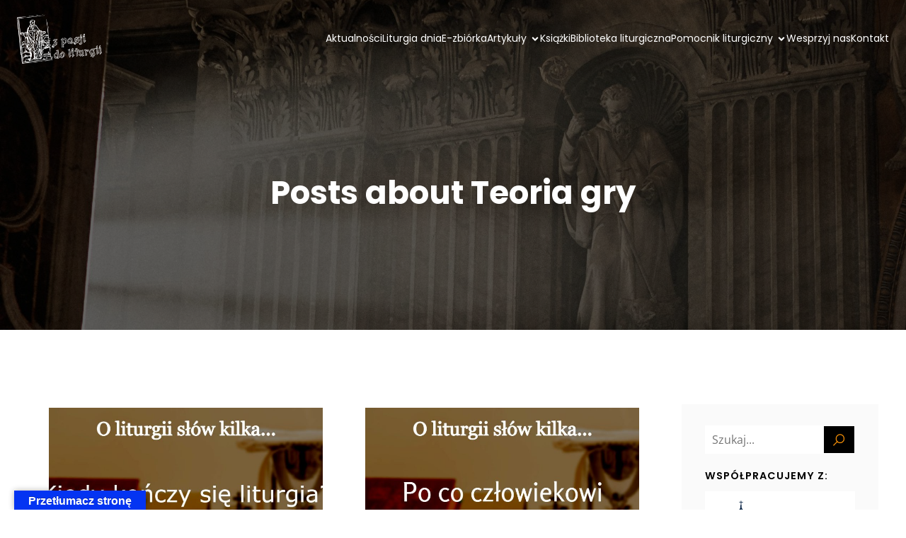

--- FILE ---
content_type: text/html; charset=UTF-8
request_url: https://zpasjidoliturgii.pl/tag/teoria-gry/
body_size: 27789
content:
<!DOCTYPE html>
<html lang="pl-PL" id="kubio">
<head>
	<meta charset="UTF-8" />
	<meta name="viewport" content="width=device-width, initial-scale=1" />
<meta name='robots' content='index, follow, max-image-preview:large, max-snippet:-1, max-video-preview:-1' />

	<!-- This site is optimized with the Yoast SEO plugin v26.4 - https://yoast.com/wordpress/plugins/seo/ -->
	<title>Teoria gry - Z pasji do liturgii</title>
	<link rel="canonical" href="https://zpasjidoliturgii.pl/tag/teoria-gry/" />
	<meta property="og:locale" content="pl_PL" />
	<meta property="og:type" content="article" />
	<meta property="og:title" content="Teoria gry - Z pasji do liturgii" />
	<meta property="og:url" content="https://zpasjidoliturgii.pl/tag/teoria-gry/" />
	<meta property="og:site_name" content="Z pasji do liturgii" />
	<meta property="og:image" content="https://zpasjidoliturgii.pl/wp-content/uploads/2020/08/117624545_295813948313286_9060291660454758675_n-e1603472391737.png" />
	<meta property="og:image:width" content="553" />
	<meta property="og:image:height" content="464" />
	<meta property="og:image:type" content="image/png" />
	<meta name="twitter:card" content="summary_large_image" />
	<script type="application/ld+json" class="yoast-schema-graph">{"@context":"https://schema.org","@graph":[{"@type":"CollectionPage","@id":"https://zpasjidoliturgii.pl/tag/teoria-gry/","url":"https://zpasjidoliturgii.pl/tag/teoria-gry/","name":"Teoria gry - Z pasji do liturgii","isPartOf":{"@id":"https://zpasjidoliturgii.pl/#website"},"primaryImageOfPage":{"@id":"https://zpasjidoliturgii.pl/tag/teoria-gry/#primaryimage"},"image":{"@id":"https://zpasjidoliturgii.pl/tag/teoria-gry/#primaryimage"},"thumbnailUrl":"https://zpasjidoliturgii.pl/wp-content/uploads/2021/02/Bez-tytulu-63.jpg","breadcrumb":{"@id":"https://zpasjidoliturgii.pl/tag/teoria-gry/#breadcrumb"},"inLanguage":"pl-PL"},{"@type":"ImageObject","inLanguage":"pl-PL","@id":"https://zpasjidoliturgii.pl/tag/teoria-gry/#primaryimage","url":"https://zpasjidoliturgii.pl/wp-content/uploads/2021/02/Bez-tytulu-63.jpg","contentUrl":"https://zpasjidoliturgii.pl/wp-content/uploads/2021/02/Bez-tytulu-63.jpg","width":1920,"height":1080},{"@type":"BreadcrumbList","@id":"https://zpasjidoliturgii.pl/tag/teoria-gry/#breadcrumb","itemListElement":[{"@type":"ListItem","position":1,"name":"Strona główna","item":"https://zpasjidoliturgii.pl/"},{"@type":"ListItem","position":2,"name":"Teoria gry"}]},{"@type":"WebSite","@id":"https://zpasjidoliturgii.pl/#website","url":"https://zpasjidoliturgii.pl/","name":"Z pasji do liturgii","description":"Projekt ludzi z pasją","publisher":{"@id":"https://zpasjidoliturgii.pl/#organization"},"potentialAction":[{"@type":"SearchAction","target":{"@type":"EntryPoint","urlTemplate":"https://zpasjidoliturgii.pl/?s={search_term_string}"},"query-input":{"@type":"PropertyValueSpecification","valueRequired":true,"valueName":"search_term_string"}}],"inLanguage":"pl-PL"},{"@type":"Organization","@id":"https://zpasjidoliturgii.pl/#organization","name":"Z pasji do liturgii","url":"https://zpasjidoliturgii.pl/","logo":{"@type":"ImageObject","inLanguage":"pl-PL","@id":"https://zpasjidoliturgii.pl/#/schema/logo/image/","url":"https://zpasjidoliturgii.pl/wp-content/uploads/2020/08/117624545_295813948313286_9060291660454758675_n-e1603472391737.png","contentUrl":"https://zpasjidoliturgii.pl/wp-content/uploads/2020/08/117624545_295813948313286_9060291660454758675_n-e1603472391737.png","width":553,"height":464,"caption":"Z pasji do liturgii"},"image":{"@id":"https://zpasjidoliturgii.pl/#/schema/logo/image/"},"sameAs":["https://www.facebook.com/Epassioniadliturgiam"]}]}</script>
	<!-- / Yoast SEO plugin. -->


<title>Teoria gry - Z pasji do liturgii</title>
<link rel='dns-prefetch' href='//translate.google.com' />
<link rel='dns-prefetch' href='//fonts.googleapis.com' />
<link rel='dns-prefetch' href='//www.googletagmanager.com' />
<link rel='dns-prefetch' href='//pagead2.googlesyndication.com' />
<link rel="alternate" type="application/rss+xml" title="Z pasji do liturgii &raquo; Kanał z wpisami" href="https://zpasjidoliturgii.pl/feed/" />
<link rel="alternate" type="application/rss+xml" title="Z pasji do liturgii &raquo; Kanał z komentarzami" href="https://zpasjidoliturgii.pl/comments/feed/" />
<link rel="alternate" type="application/rss+xml" title="Z pasji do liturgii &raquo; Kanał z wpisami otagowanymi jako Teoria gry" href="https://zpasjidoliturgii.pl/tag/teoria-gry/feed/" />
					<script>
						(function(){
							var docEL = document.documentElement;
							var style = docEL.style;
							if (!("backgroundAttachment" in style)) return false;
							var oldValue = style.backgroundAttachment;
							style.backgroundAttachment = "fixed";
							var isSupported = (style.backgroundAttachment === "fixed");
							style.backgroundAttachment = oldValue;

							if(navigator.userAgent.toLowerCase().indexOf('mac') !== -1 && navigator.maxTouchPoints){
								isSupported = false;
							}

							if(!isSupported){
								console.warn('Kubio - Browser does not support attachment fix');
								document.documentElement.classList.add('kubio-attachment-fixed-support-fallback');
							}
						})()
					</script>

				<link rel='stylesheet' id='kubio-block-library-css' href='https://zpasjidoliturgii.pl/wp-content/plugins/kubio/build/block-library/style.css?ver=1764375829' type='text/css' media='all' />
<style id='kubio-block-library-inline-css' type='text/css'>
.kubio-shape-circles{background-image:url('https://zpasjidoliturgii.pl/wp-content/plugins/kubio/lib/shapes/header-shapes/circles.png')}.kubio-shape-10degree-stripes{background-image:url('https://zpasjidoliturgii.pl/wp-content/plugins/kubio/lib/shapes/header-shapes/10degree-stripes.png')}.kubio-shape-rounded-squares-blue{background-image:url('https://zpasjidoliturgii.pl/wp-content/plugins/kubio/lib/shapes/header-shapes/rounded-squares-blue.png')}.kubio-shape-many-rounded-squares-blue{background-image:url('https://zpasjidoliturgii.pl/wp-content/plugins/kubio/lib/shapes/header-shapes/many-rounded-squares-blue.png')}.kubio-shape-two-circles{background-image:url('https://zpasjidoliturgii.pl/wp-content/plugins/kubio/lib/shapes/header-shapes/two-circles.png')}.kubio-shape-circles-2{background-image:url('https://zpasjidoliturgii.pl/wp-content/plugins/kubio/lib/shapes/header-shapes/circles-2.png')}.kubio-shape-circles-3{background-image:url('https://zpasjidoliturgii.pl/wp-content/plugins/kubio/lib/shapes/header-shapes/circles-3.png')}.kubio-shape-circles-gradient{background-image:url('https://zpasjidoliturgii.pl/wp-content/plugins/kubio/lib/shapes/header-shapes/circles-gradient.png')}.kubio-shape-circles-white-gradient{background-image:url('https://zpasjidoliturgii.pl/wp-content/plugins/kubio/lib/shapes/header-shapes/circles-white-gradient.png')}.kubio-shape-waves{background-image:url('https://zpasjidoliturgii.pl/wp-content/plugins/kubio/lib/shapes/header-shapes/waves.png')}.kubio-shape-waves-inverted{background-image:url('https://zpasjidoliturgii.pl/wp-content/plugins/kubio/lib/shapes/header-shapes/waves-inverted.png')}.kubio-shape-dots{background-image:url('https://zpasjidoliturgii.pl/wp-content/plugins/kubio/lib/shapes/header-shapes/dots.png')}.kubio-shape-left-tilted-lines{background-image:url('https://zpasjidoliturgii.pl/wp-content/plugins/kubio/lib/shapes/header-shapes/left-tilted-lines.png')}.kubio-shape-right-tilted-lines{background-image:url('https://zpasjidoliturgii.pl/wp-content/plugins/kubio/lib/shapes/header-shapes/right-tilted-lines.png')}.kubio-shape-right-tilted-strips{background-image:url('https://zpasjidoliturgii.pl/wp-content/plugins/kubio/lib/shapes/header-shapes/right-tilted-strips.png')}.kubio-shape-doodle{background-image:url('https://zpasjidoliturgii.pl/wp-content/plugins/kubio/lib/shapes/header-shapes/doodle.png')}.kubio-shape-falling-stars{background-image:url('https://zpasjidoliturgii.pl/wp-content/plugins/kubio/lib/shapes/header-shapes/falling-stars.png')}.kubio-shape-grain{background-image:url('https://zpasjidoliturgii.pl/wp-content/plugins/kubio/lib/shapes/header-shapes/grain.png')}.kubio-shape-poly1{background-image:url('https://zpasjidoliturgii.pl/wp-content/plugins/kubio/lib/shapes/header-shapes/poly1.png')}.kubio-shape-poly2{background-image:url('https://zpasjidoliturgii.pl/wp-content/plugins/kubio/lib/shapes/header-shapes/poly2.png')}.kubio-shape-wavy-lines{background-image:url('https://zpasjidoliturgii.pl/wp-content/plugins/kubio/lib/shapes/header-shapes/wavy-lines.png')}

:root { --kubio-color-1:3,169,244;--kubio-color-2:247,144,7;--kubio-color-3:0,191,135;--kubio-color-4:102,50,255;--kubio-color-5:255,255,255;--kubio-color-6:0,0,0;--kubio-color-1-variant-1:165,219,243;--kubio-color-1-variant-2:84,194,243;--kubio-color-1-variant-3:3,169,244;--kubio-color-1-variant-4:1,110,158;--kubio-color-1-variant-5:1,51,73;--kubio-color-2-variant-1:246,214,171;--kubio-color-2-variant-2:246,179,89;--kubio-color-2-variant-3:247,144,7;--kubio-color-2-variant-4:161,94,4;--kubio-color-2-variant-5:76,44,2;--kubio-color-3-variant-1:127,190,172;--kubio-color-3-variant-2:63,190,153;--kubio-color-3-variant-3:0,191,135;--kubio-color-3-variant-4:0,105,74;--kubio-color-3-variant-5:0,20,14;--kubio-color-4-variant-1:228,220,255;--kubio-color-4-variant-2:165,135,255;--kubio-color-4-variant-3:102,50,255;--kubio-color-4-variant-4:67,33,169;--kubio-color-4-variant-5:33,16,84;--kubio-color-5-variant-1:255,255,255;--kubio-color-5-variant-2:204,204,204;--kubio-color-5-variant-3:153,153,153;--kubio-color-5-variant-4:101,101,101;--kubio-color-5-variant-5:50,50,50;--kubio-color-6-variant-1:204,204,204;--kubio-color-6-variant-2:153,153,153;--kubio-color-6-variant-3:102,102,102;--kubio-color-6-variant-4:51,51,51;--kubio-color-6-variant-5:0,0,0 } .has-kubio-color-1-color{color:rgb(var(--kubio-color-1))} .has-kubio-color-1-background-color{background-color:rgb(var(--kubio-color-1))} [data-kubio] .has-kubio-color-1-color{color:rgb(var(--kubio-color-1))} [data-kubio] .has-kubio-color-1-background-color{background-color:rgb(var(--kubio-color-1))} .has-kubio-color-2-color{color:rgb(var(--kubio-color-2))} .has-kubio-color-2-background-color{background-color:rgb(var(--kubio-color-2))} [data-kubio] .has-kubio-color-2-color{color:rgb(var(--kubio-color-2))} [data-kubio] .has-kubio-color-2-background-color{background-color:rgb(var(--kubio-color-2))} .has-kubio-color-3-color{color:rgb(var(--kubio-color-3))} .has-kubio-color-3-background-color{background-color:rgb(var(--kubio-color-3))} [data-kubio] .has-kubio-color-3-color{color:rgb(var(--kubio-color-3))} [data-kubio] .has-kubio-color-3-background-color{background-color:rgb(var(--kubio-color-3))} .has-kubio-color-4-color{color:rgb(var(--kubio-color-4))} .has-kubio-color-4-background-color{background-color:rgb(var(--kubio-color-4))} [data-kubio] .has-kubio-color-4-color{color:rgb(var(--kubio-color-4))} [data-kubio] .has-kubio-color-4-background-color{background-color:rgb(var(--kubio-color-4))} .has-kubio-color-5-color{color:rgb(var(--kubio-color-5))} .has-kubio-color-5-background-color{background-color:rgb(var(--kubio-color-5))} [data-kubio] .has-kubio-color-5-color{color:rgb(var(--kubio-color-5))} [data-kubio] .has-kubio-color-5-background-color{background-color:rgb(var(--kubio-color-5))} .has-kubio-color-6-color{color:rgb(var(--kubio-color-6))} .has-kubio-color-6-background-color{background-color:rgb(var(--kubio-color-6))} [data-kubio] .has-kubio-color-6-color{color:rgb(var(--kubio-color-6))} [data-kubio] .has-kubio-color-6-background-color{background-color:rgb(var(--kubio-color-6))}



#kubio .style-zitp7tg31X-outer .wp-block-kubio-navigation-section__nav{animation-duration:0.5s;padding-top:20px;padding-bottom:20px;padding-left:20px;padding-right:20px;}#kubio .style-zitp7tg31X-outer .h-navigation_sticky:not(.extra-1).wp-block-kubio-navigation-section__nav{padding-top:10px;padding-bottom:10px;background-color:#ffffff;box-shadow:0px 0px 10px 0px rgba(23, 25, 39, 0.1) ;}#kubio .style-2T0OsLeaRZ-inner{text-align:left;height:auto;min-height:unset;}#kubio .style-2T0OsLeaRZ-container{height:auto;min-height:unset;}#kubio .style-MlRe4Qeup-container{gap:10px;--kubio-gap-fallback:10px;text-decoration:none;}#kubio .style-MlRe4Qeup-container .kubio-logo-image{max-height:70px;}#kubio .style-MlRe4Qeup-image{max-height:70px;}#kubio .style-Eubi4Y07EVi-inner{text-align:center;}#kubio .style-Eubi4Y07EVi-container{height:auto;min-height:unset;}#kubio .style-NREI96b-KCg-container{height:50px;}#kubio .style-Rr6erG9_hLC-inner{text-align:right;height:auto;min-height:unset;}#kubio .style-Rr6erG9_hLC-container{height:auto;min-height:unset;}#kubio .style-D-W_awgTfub-outer.bordered-active-item > .kubio-menu > ul > li::before,#kubio .style-D-W_awgTfub-outer.bordered-active-item > .kubio-menu > ul > li::after{background-color:rgba(var(--kubio-color-5),1);height:1px;}#kubio .style-D-W_awgTfub-outer.solid-active-item > .kubio-menu > ul > li::before,#kubio .style-D-W_awgTfub-outer.solid-active-item > .kubio-menu > ul > li::after{background-color:white;border-top-left-radius:0%;border-top-right-radius:0%;border-bottom-left-radius:0%;border-bottom-right-radius:0%;}#kubio .style-D-W_awgTfub-outer > .kubio-menu > ul{justify-content:center;gap:50px;--kubio-gap-fallback:50px;}#kubio .style-D-W_awgTfub-outer > .kubio-menu  > ul > li > a{font-family:Poppins,Helvetica, Arial, Sans-Serif, serif;font-weight:400;font-size:14px;line-height:1.5em;letter-spacing:0px;text-decoration:none;text-transform:none;color:rgba(var(--kubio-color-5),1);padding-top:10px;padding-bottom:10px;padding-left:0px;padding-right:0px;}#kubio .style-D-W_awgTfub-outer > .kubio-menu  > ul > li > a > svg{padding-left:5px;padding-right:5px;}#kubio .style-D-W_awgTfub-outer > .kubio-menu  li > ul{background-color:#ffffff;margin-left:5px;margin-right:5px;box-shadow:0px 0px 5px 2px rgba(0, 0, 0, 0.04) ;}#kubio .style-D-W_awgTfub-outer > .kubio-menu  li > ul > li> a{font-size:14px;text-decoration:none;color:rgba(var(--kubio-color-6),1);padding-top:10px;padding-bottom:10px;padding-left:20px;padding-right:20px;border-bottom-color:rgba(128,128,128,.2);border-bottom-width:1px;border-bottom-style:solid;background-color:rgb(255, 255, 255);}#kubio .style-D-W_awgTfub-outer > .kubio-menu  li > ul > li > a:hover,#kubio .style-D-W_awgTfub-outer > .kubio-menu  li > ul > li > a.hover{color:rgba(var(--kubio-color-5),1);background-color:rgba(var(--kubio-color-1),1);}#kubio .style-D-W_awgTfub-outer > .kubio-menu li > ul > li.current-menu-item > a,#kubio .style-D-W_awgTfub-outer > .kubio-menu  li > ul > li.current_page_item > a{color:rgba(var(--kubio-color-5),1);background-color:rgba(var(--kubio-color-1),1);}#kubio .style-D-W_awgTfub-outer > .kubio-menu > ul > li > ul{margin-top:10px;}#kubio .style-D-W_awgTfub-outer > .kubio-menu > ul > li > ul:before{height:10px;width:100%;}#kubio .h-navigation_sticky:not(.extra-1) .style-D-W_awgTfub-outer.bordered-active-item > .kubio-menu > ul > li::before,#kubio .h-navigation_sticky:not(.extra-1) .style-D-W_awgTfub-outer.bordered-active-item > .kubio-menu > ul > li::after{background-color:rgba(var(--kubio-color-6),1);}#kubio .h-navigation_sticky:not(.extra-1) .style-D-W_awgTfub-outer > .kubio-menu > ul{justify-content:flex-end;}#kubio .h-navigation_sticky:not(.extra-1) .style-D-W_awgTfub-outer > .kubio-menu  > ul > li > a{color:rgba(var(--kubio-color-6),1);}#kubio .style-K5tXHHyTXMk-icon{border-top-color:black;border-top-width:0px;border-top-style:none;border-right-color:black;border-right-width:0px;border-right-style:none;border-bottom-color:black;border-bottom-width:0px;border-bottom-style:none;border-left-color:black;border-left-width:0px;border-left-style:none;border-top-left-radius:0%;border-top-right-radius:0%;border-bottom-left-radius:0%;border-bottom-right-radius:0%;fill:rgba(var(--kubio-color-5),1);padding-top:5px;padding-bottom:5px;padding-left:5px;padding-right:5px;width:24px;height:24px;min-width:24px;min-height:24px;background-color:rgba(var(--kubio-color-3-variant-5),0);}#kubio .style-K5tXHHyTXMk-icon:hover{fill:rgba(var(--kubio-color-1),1);}.style-K5tXHHyTXMk-offscreen{width:300px !important;background-color:rgba(var(--kubio-color-6),1);}.style-K5tXHHyTXMk-offscreenOverlay{background-color:rgba(0,0,0,0.5);}#kubio .style--haiLB5hY5i-inner{height:auto;min-height:unset;text-align:left;}#kubio .style--haiLB5hY5i-container{height:auto;min-height:unset;}#kubio .style-GK9wJnfoP3d-container{justify-content:flex-start;align-items:flex-start;padding-top:20px;padding-bottom:20px;padding-left:20px;padding-right:20px;gap:10px;--kubio-gap-fallback:10px;text-decoration:none;}#kubio .style-GK9wJnfoP3d-container .kubio-logo-image{max-height:70px;}#kubio .style-GK9wJnfoP3d-image{max-height:70px;}#kubio .style-GK9wJnfoP3d-text{font-family:Poppins,Helvetica, Arial, Sans-Serif, serif;font-weight:900;font-size:20px;color:rgba(var(--kubio-color-5),1);}#kubio .style-qTZbPoz1UX7-outer > .kubio-menu > ul{--kubio-accordion-menu-offset:10px;}#kubio .style-qTZbPoz1UX7-outer > .kubio-menu  > ul > li > a{font-size:14px;text-decoration:none;color:rgba(var(--kubio-color-5),1);border-top-color:#808080;border-right-color:#808080;border-bottom-color:rgba(var(--kubio-color-5),0.2);border-bottom-width:1px;border-bottom-style:none;border-left-color:#808080;padding-top:20px;padding-bottom:20px;padding-left:40px;}#kubio .style-qTZbPoz1UX7-outer > .kubio-menu  > ul > li > a:hover,#kubio .style-qTZbPoz1UX7-outer > .kubio-menu > ul > li > a.hover{background-color:rgba(var(--kubio-color-1),1);}#kubio .style-qTZbPoz1UX7-outer > .kubio-menu > ul > li.current-menu-item > a,#kubio .style-qTZbPoz1UX7-outer > .kubio-menu > ul > li.current_page_item > a{background-color:rgba(var(--kubio-color-1),1);}#kubio .style-qTZbPoz1UX7-outer > .kubio-menu  > ul > li > a > svg{padding-left:20px;padding-right:20px;}#kubio .style-qTZbPoz1UX7-outer > .kubio-menu  li > ul > li> a{color:rgba(var(--kubio-color-5),1);border-top-color:#808080;border-right-color:#808080;border-bottom-color:rgba(var(--kubio-color-5),0.2);border-bottom-width:1px;border-bottom-style:solid;border-left-color:#808080;padding-top:12px;padding-bottom:12px;padding-left:40px;font-size:14px;text-decoration:none;}#kubio .style-qTZbPoz1UX7-outer > .kubio-menu  li > ul > li > a:hover,#kubio .style-qTZbPoz1UX7-outer > .kubio-menu  li > ul > li > a.hover{background-color:rgba(var(--kubio-color-1),0.8);}#kubio .style-qTZbPoz1UX7-outer > .kubio-menu li > ul > li.current-menu-item > a,#kubio .style-qTZbPoz1UX7-outer > .kubio-menu  li > ul > li.current_page_item > a{background-color:rgba(var(--kubio-color-1),0.8);}#kubio .style-qTZbPoz1UX7-outer > .kubio-menu  li > ul > li > a > svg{padding-left:20px;padding-right:20px;}#kubio .style-pdtOrXoOcRO-inner{text-align:left;height:auto;min-height:unset;}#kubio .style-pdtOrXoOcRO-container{height:auto;min-height:unset;}#kubio .style-wpqhHaZPiDS-outer p{color:rgba(var(--kubio-color-5),0.4);}#kubio .style-KFTMhA6WOVh-outer{height:auto;min-height:unset;background-image:url("https://zpasjidoliturgii.pl/wp-content/uploads/2024/08/giu-vicente-wrOJXSpNhuQ-unsplash-1-scaled.jpg");background-size:cover;background-position:66% 49%;background-attachment:scroll;background-repeat:no-repeat;padding-top:120px;padding-bottom:150px;}body:not(.extra-1) .style-KFTMhA6WOVh-outer h1,body:not(.extra-1) .style-KFTMhA6WOVh-outer h1[data-kubio]{color:rgba(var(--kubio-color-5),1);}body:not(.extra-1) .style-KFTMhA6WOVh-outer h2,body:not(.extra-1) .style-KFTMhA6WOVh-outer h2[data-kubio]{color:rgba(var(--kubio-color-5),1);}body:not(.extra-1) .style-KFTMhA6WOVh-outer h3,body:not(.extra-1) .style-KFTMhA6WOVh-outer h3[data-kubio]{color:rgba(var(--kubio-color-5),1);}body:not(.extra-1) .style-KFTMhA6WOVh-outer h4,body:not(.extra-1) .style-KFTMhA6WOVh-outer h4[data-kubio]{color:rgba(var(--kubio-color-5),1);}body:not(.extra-1) .style-KFTMhA6WOVh-outer h5,body:not(.extra-1) .style-KFTMhA6WOVh-outer h5[data-kubio]{color:rgba(var(--kubio-color-5),1);}body:not(.extra-1) .style-KFTMhA6WOVh-outer h6,body:not(.extra-1) .style-KFTMhA6WOVh-outer h6[data-kubio]{color:rgba(var(--kubio-color-5),1);}body:not(.extra-1) .style-KFTMhA6WOVh-outer,body:not(.extra-1) .style-KFTMhA6WOVh-outer [data-kubio]:not(h1):not(h2):not(h3):not(h4):not(h5):not(h6),body:not(.extra-1) .style-KFTMhA6WOVh-outer p,body:not(.extra-1) .style-KFTMhA6WOVh-outer p[data-kubio]{color:rgba(var(--kubio-color-5),1);}#kubio .style-vPVKm6K-swr-inner{text-align:center;height:auto;min-height:unset;border-top-left-radius:9px;border-top-right-radius:9px;border-bottom-left-radius:9px;border-bottom-right-radius:9px;}#kubio .style-vPVKm6K-swr-container{height:auto;min-height:unset;}#kubio p.wp-block.style-SzZXH7PdCL-container,#kubio h1.wp-block.style-SzZXH7PdCL-container,#kubio h2.wp-block.style-SzZXH7PdCL-container,#kubio h3.wp-block.style-SzZXH7PdCL-container,#kubio h4.wp-block.style-SzZXH7PdCL-container,#kubio h5.wp-block.style-SzZXH7PdCL-container,#kubio h6.wp-block.style-SzZXH7PdCL-container{font-size:2.5em;}#kubio .style-kxeqsSpdy-n-inner{margin-top:-25px;text-align:center;}#kubio .style-kxeqsSpdy-n-container{height:auto;min-height:unset;}#kubio .style-fx1L_l5Ny--inner{margin-top:0px;margin-bottom:0px;margin-left:0px;margin-right:0px;box-shadow:none;background-color:rgba(var(--kubio-color-5),1);text-align:left;}#kubio .style-fx1L_l5Ny--container{height:auto;min-height:unset;}#kubio .style-6duco09NdG-container{border-top-left-radius:0px;border-top-right-radius:0px;border-bottom-left-radius:0px;border-bottom-right-radius:0px;background-color:rgba(var(--kubio-color-6-variant-1),1);text-align:center;height:300px;}#kubio .style-6duco09NdG-image{object-position:top center;object-fit:cover;}#kubio .style-p4SFGiqsd-outer{padding-top:30px;padding-bottom:30px;text-align:left;}#kubio .style-p4SFGiqsd-width-container{width:30%;}#kubio .style-p4SFGiqsd-line{border-bottom-color:rgba(var(--kubio-color-2),1);border-bottom-width:3px;border-bottom-style:solid;}#kubio .style-p4SFGiqsd-inner{fill:rgba(var(--kubio-color-1),1);width:50px;height:50px;margin-left:10px;margin-right:10px;}#kubio p.wp-block.style-yndIzn0LAb-container,#kubio h1.wp-block.style-yndIzn0LAb-container,#kubio h2.wp-block.style-yndIzn0LAb-container,#kubio h3.wp-block.style-yndIzn0LAb-container,#kubio h4.wp-block.style-yndIzn0LAb-container,#kubio h5.wp-block.style-yndIzn0LAb-container,#kubio h6.wp-block.style-yndIzn0LAb-container{text-align:left;font-size:1.5em;}#kubio a.style-yndIzn0LAb-link{text-decoration:none;}#kubio .style-T2yqalWyM-metaDataContainer a{font-family:Poppins,Helvetica, Arial, Sans-Serif, serif;font-weight:600;font-size:14px;letter-spacing:1px;color:#d38905;}#kubio .style-T2yqalWyM-metaDataContainer .metadata-prefix{font-family:Poppins,Helvetica, Arial, Sans-Serif, serif;font-weight:600;font-size:14px;letter-spacing:1px;}#kubio .style-T2yqalWyM-metaDataContainer .metadata-suffix{font-family:Poppins,Helvetica, Arial, Sans-Serif, serif;font-weight:600;font-size:14px;letter-spacing:1px;}#kubio .style-T2yqalWyM-metaDataContainer .h-svg-icon{width:20px;height:20px;margin-right:5px;}#kubio .style-T2yqalWyM-metaDataContainer .metadata-separator{padding-left:5px;padding-right:5px;}#kubio .style-fVTtKcA3Zp-text{text-align:justify;font-size:16px;line-height:1.4;}#kubio .style-DVovXhoA8H-outer a.style-DVovXhoA8H-link{text-align:center;font-family:Poppins,Helvetica, Arial, Sans-Serif, serif;font-weight:700;font-size:14px;line-height:1;letter-spacing:0px;text-decoration:none;text-transform:none;color:rgba(var(--kubio-color-2),1);border-top-width:0px;border-top-style:none;border-right-width:0px;border-right-style:none;border-bottom-width:0px;border-bottom-style:none;border-left-width:0px;border-left-style:none;border-top-left-radius:5px;border-top-right-radius:5px;border-bottom-left-radius:5px;border-bottom-right-radius:5px;padding-top:0px;padding-bottom:0px;padding-left:0px;padding-right:0px;margin-top:20px;justify-content:center;}#kubio .style-DVovXhoA8H-outer a.style-DVovXhoA8H-link:hover{color:rgba(var(--kubio-color-4),1);}#kubio a.style-DVovXhoA8H-link .style-DVovXhoA8H-icon{width:12px;height:12px;min-width:12px;min-height:12px;margin-left:10px;margin-right:0px;}#kubio .style-DVovXhoA8H-spacing{text-align:left;}#kubio .style-FwcIquvVBo-inner{text-align:center;}#kubio .style-FwcIquvVBo-container{height:auto;min-height:unset;}#kubio .style-theme-t1RcpSwTMC-container{background-color:rgba(var(--kubio-color-6-variant-1),0.1);}#kubio .style-theme-HE2LPNtfKX-inner{text-align:left;}#kubio .style-theme-HE2LPNtfKX-container{height:auto;min-height:unset;}#kubio .style-theme-ciaK61IeR-input{border-top-left-radius:0px;border-top-right-radius:0px;border-bottom-left-radius:0px;border-bottom-right-radius:0px;}#kubio .style-theme-ciaK61IeR-button{border-top-width:1px;border-top-style:solid;border-right-width:1px;border-right-style:solid;border-bottom-width:1px;border-bottom-style:solid;border-left-width:0px;border-left-style:solid;border-top-left-radius:0px;border-top-right-radius:0px;border-bottom-left-radius:0px;border-bottom-right-radius:0px;background-color:rgba(var(--kubio-color-6),1);width:60px;}#kubio .style-theme-ciaK61IeR-icon{fill:rgba(var(--kubio-color-2),1);width:20px;height:20px;min-width:20px;min-height:20px;}#kubio .style-theme-ciaK61IeR-icon:hover{fill:rgba(var(--kubio-color-1-variant-4),1);}#kubio .wp-block.wp-block-kubio-heading__text.style-theme-R9xOJzpKQW0-text{margin-bottom:10px;}#kubio .wp-block.wp-block-kubio-heading__text.style-theme-R9xOJzpKQW0-text .text-wrapper-fancy svg path{stroke:#000000;stroke-linejoin:initial;stroke-linecap:initial;stroke-width:8px;}#kubio .style-eqW3srOS0e-inner{margin-top:0px;margin-bottom:20px;box-shadow:0px 3px 6px 0px rgba(0, 0, 0, 0.3) ;background-color:rgba(var(--kubio-color-5),1);padding-bottom:1em;border-top-left-radius:8px;border-top-right-radius:8px;border-bottom-left-radius:8px;border-bottom-right-radius:8px;text-align:center;}#kubio .style-eqW3srOS0e-container{height:auto;min-height:unset;}#kubio .style-zfb1DF5-n7-container{border-top-left-radius:8px;border-top-right-radius:8px;background-color:#F79007;text-align:center;height:300px;}#kubio .style-zfb1DF5-n7-image{object-position:center center;object-fit:cover;}#kubio .style-suL5090RDX-inner{text-align:center;}#kubio .style-suL5090RDX-container{height:auto;min-height:unset;}#kubio p.wp-block.style-96_hx5KxfrR-container,#kubio h1.wp-block.style-96_hx5KxfrR-container,#kubio h2.wp-block.style-96_hx5KxfrR-container,#kubio h3.wp-block.style-96_hx5KxfrR-container,#kubio h4.wp-block.style-96_hx5KxfrR-container,#kubio h5.wp-block.style-96_hx5KxfrR-container,#kubio h6.wp-block.style-96_hx5KxfrR-container{text-align:left;}#kubio a.style-96_hx5KxfrR-link{text-decoration:none;}#kubio .style-8pPK3GOuQuB-text{text-align:justify;}#kubio .style-b3bKI_-nP_g-container{border-top-color:rgba(var(--kubio-color-5-variant-2),1);border-top-width:1px;border-top-style:solid;}#kubio .style-4PIhYUpPCgn-inner{text-align:left;}#kubio .style-4PIhYUpPCgn-container{height:auto;min-height:unset;}#kubio .style-NiXxZMAWyA7-metaDataContainer .h-svg-icon{width:20px;height:20px;margin-right:5px;}#kubio .style-NiXxZMAWyA7-metaDataContainer .metadata-separator{padding-left:5px;padding-right:5px;}#kubio .style-aWkevdiGAzi-inner{text-align:right;}#kubio .style-aWkevdiGAzi-container{height:auto;min-height:unset;}#kubio .style-U-v4wNUaGGe-outer a.style-U-v4wNUaGGe-link{text-align:center;font-weight:600;font-size:12px;line-height:1;letter-spacing:1px;text-decoration:none;text-transform:uppercase;color:rgba(var(--kubio-color-1),1);border-top-left-radius:5px;border-top-right-radius:5px;border-bottom-left-radius:5px;border-bottom-right-radius:5px;padding-top:12px;padding-bottom:12px;padding-left:0px;padding-right:0px;justify-content:center;}#kubio .style-U-v4wNUaGGe-outer a.style-U-v4wNUaGGe-link:hover{color:rgba(var(--kubio-color-2),1);border-right-color:rgba(var(--kubio-color-1-variant-4),1);}#kubio a.style-U-v4wNUaGGe-link .style-U-v4wNUaGGe-icon{width:16px;height:16px;min-width:16px;min-height:16px;margin-left:10px;margin-right:10px;}#kubio .style-U-v4wNUaGGe-spacing{text-align:right;}#kubio .style-vP0mYzy99sE-outer{padding-top:0px;padding-bottom:0px;background-color:rgba(var(--kubio-color-6),1);}body:not(.extra-1) .style-vP0mYzy99sE-outer a,body:not(.extra-1) .style-vP0mYzy99sE-outer a[data-kubio]{color:rgba(var(--kubio-color-1),1);}body:not(.extra-1) .style-vP0mYzy99sE-outer a:hover,body:not(.extra-1) .style-vP0mYzy99sE-outer a[data-kubio]:hover{color:rgba(var(--kubio-color-1-variant-2),1);}body:not(.extra-1) .style-vP0mYzy99sE-outer,body:not(.extra-1) .style-vP0mYzy99sE-outer [data-kubio]:not(h1):not(h2):not(h3):not(h4):not(h5):not(h6),body:not(.extra-1) .style-vP0mYzy99sE-outer p,body:not(.extra-1) .style-vP0mYzy99sE-outer p[data-kubio]{color:rgba(var(--kubio-color-5),1);}#kubio .style-nJpox2eRXHV-inner{text-align:center;}#kubio .style-nJpox2eRXHV-container{text-align:center;height:auto;min-height:unset;}#kubio .style-tF8kitdcL-outer p{color:rgba(var(--kubio-color-5),0.8);}#kubio .style-local-5-container{flex:0 0 auto;ms-flex:0 0 auto;width:auto;max-width:100%;}#kubio .style-local-7-container{flex:1 1 0;ms-flex:1 1 0%;max-width:100%;}#kubio .style-local-9-container{flex:0 0 auto;ms-flex:0 0 auto;width:auto;max-width:100%;}#kubio .style-local-15-container{width:100%;flex:0 0 auto;-ms-flex:0 0 auto;}#kubio .style-local-20-container{width:100%;flex:0 0 auto;-ms-flex:0 0 auto;}#kubio .style-local-24-container{width:50%;flex:0 0 auto;-ms-flex:0 0 auto;}#kubio .style-local-28-container{flex:1 1 0;ms-flex:1 1 0%;max-width:100%;}#kubio .style-local-31-container{flex:0 0 auto;-ms-flex:0 0 auto;}#kubio .style-local-38-container{flex:0 0 auto;-ms-flex:0 0 auto;}#kubio .style-local-45-container{flex:0 0 auto;-ms-flex:0 0 auto;}#kubio .style-local-53-container{width:25%;flex:0 0 auto;-ms-flex:0 0 auto;}#kubio .style-local-56-container{width:98.12%;flex:0 0 auto;-ms-flex:0 0 auto;}#kubio .style-local-65-container{flex:0 0 auto;-ms-flex:0 0 auto;}#kubio .style-local-68-container{flex:1 1 0;ms-flex:1 1 0%;max-width:100%;}#kubio .style-local-72-container{width:50%;flex:0 0 auto;-ms-flex:0 0 auto;}#kubio .style-local-74-container{width:50%;flex:0 0 auto;-ms-flex:0 0 auto;}#kubio .style-local-76-container{flex:0 0 auto;-ms-flex:0 0 auto;}#kubio .style-local-79-container{flex:1 1 0;ms-flex:1 1 0%;max-width:100%;}#kubio .style-local-83-container{width:50%;flex:0 0 auto;-ms-flex:0 0 auto;}#kubio .style-local-85-container{width:50%;flex:0 0 auto;-ms-flex:0 0 auto;}#kubio .style-local-87-container{flex:0 0 auto;-ms-flex:0 0 auto;}#kubio .style-local-90-container{flex:1 1 0;ms-flex:1 1 0%;max-width:100%;}#kubio .style-local-94-container{width:50%;flex:0 0 auto;-ms-flex:0 0 auto;}#kubio .style-local-96-container{width:50%;flex:0 0 auto;-ms-flex:0 0 auto;}#kubio .style-local-98-container{flex:0 0 auto;-ms-flex:0 0 auto;}#kubio .style-local-101-container{flex:1 1 0;ms-flex:1 1 0%;max-width:100%;}#kubio .style-local-105-container{width:50%;flex:0 0 auto;-ms-flex:0 0 auto;}#kubio .style-local-107-container{width:50%;flex:0 0 auto;-ms-flex:0 0 auto;}#kubio .style-local-112-container{flex:0 0 auto;-ms-flex:0 0 auto;}body .style-fx1L_l5Ny--container > * > .h-y-container > *:not(:last-child){margin-bottom:0px;}body .style-fx1L_l5Ny--container > * > .h-y-container > *:not(:last-child){margin-bottom:0px;}body .style-fx1L_l5Ny--container > * > .h-y-container > *:not(:last-child){margin-bottom:0px;}.h-y-container > *:not(:last-child),.h-x-container-inner > *{margin-bottom:20px;}.h-x-container-inner,.h-column__content > .h-x-container > *:last-child,.h-y-container > .kubio-block-inserter{margin-bottom:-20px;}.h-x-container-inner{margin-left:-10px;margin-right:-10px;}.h-x-container-inner > *{padding-left:10px;padding-right:10px;}[data-kubio] a:not([class*=wp-block-button]),.with-kubio-global-style a:not([class*=wp-block-button]),a:not([class*=wp-block-button])[data-kubio],.wp-block-woocommerce-mini-cart-contents a:not([class*=wp-block-button]){font-family:Poppins,Helvetica, Arial, Sans-Serif, serif;font-weight:400;font-size:1em;line-height:1.5;text-decoration:none;color:rgba(var(--kubio-color-1),1);}[data-kubio] a:not([class*=wp-block-button]):hover,.with-kubio-global-style a:not([class*=wp-block-button]):hover,a:not([class*=wp-block-button])[data-kubio]:hover,.wp-block-woocommerce-mini-cart-contents a:not([class*=wp-block-button]):hover{color:rgba(var(--kubio-color-1-variant-4),1);}[data-kubio] h1,.with-kubio-global-style h1,h1[data-kubio],.wp-block-woocommerce-mini-cart-contents h1{font-family:Poppins,Helvetica, Arial, Sans-Serif, serif;font-weight:700;font-size:4em;line-height:1.26;text-transform:none;color:rgba(var(--kubio-color-6),1);}[data-kubio] h2,.with-kubio-global-style h2,h2[data-kubio],.wp-block-woocommerce-mini-cart-contents h2{font-family:Poppins,Helvetica, Arial, Sans-Serif, serif;font-weight:600;font-size:3em;line-height:1.143;text-transform:none;color:rgba(var(--kubio-color-6),1);}[data-kubio] h3,.with-kubio-global-style h3,h3[data-kubio],.wp-block-woocommerce-mini-cart-contents h3{font-family:Poppins,Helvetica, Arial, Sans-Serif, serif;font-weight:500;font-size:2em;line-height:1.25;text-transform:none;color:rgba(var(--kubio-color-6),1);}[data-kubio] h4,.with-kubio-global-style h4,h4[data-kubio],.wp-block-woocommerce-mini-cart-contents h4{font-family:Poppins,Helvetica, Arial, Sans-Serif, serif;font-weight:600;font-size:1.25em;line-height:1.6;text-transform:none;color:rgba(var(--kubio-color-6),1);}[data-kubio] h5,.with-kubio-global-style h5,h5[data-kubio],.wp-block-woocommerce-mini-cart-contents h5{font-family:Poppins,Helvetica, Arial, Sans-Serif, serif;font-weight:600;font-size:1.125em;line-height:1.55;text-transform:none;color:#000000;}[data-kubio] h6,.with-kubio-global-style h6,h6[data-kubio],.wp-block-woocommerce-mini-cart-contents h6{font-family:Poppins,Helvetica, Arial, Sans-Serif, serif;font-weight:600;font-size:0.8em;line-height:1.6;letter-spacing:1px;text-transform:uppercase;color:rgba(var(--kubio-color-6),1);}[data-kubio],.with-kubio-global-style,[data-kubio] p,.with-kubio-global-style p,p[data-kubio],.wp-block-woocommerce-mini-cart-contents{font-family:Roboto,Helvetica, Arial, Sans-Serif, serif;font-weight:300;font-size:18px;line-height:1.6;text-transform:none;color:rgba(var(--kubio-color-6-variant-4),1);}[data-kubio] .h-lead,.with-kubio-global-style .h-lead,.h-lead[data-kubio]{font-family:Roboto,Helvetica, Arial, Sans-Serif, serif;font-weight:300;font-size:1.25em;line-height:1.5;text-transform:none;color:rgba(var(--kubio-color-6-variant-4),1);}div.h-section-global-spacing{padding-top:90px;padding-bottom:90px;}.h-global-transition,.h-global-transition-all,.h-global-transition-all *{transition-duration:1s;}[data-kubio] input[type='color'],[data-kubio] input[type='date'],[data-kubio] input[type='datetime'],[data-kubio] input[type='datetime-local'],[data-kubio] input[type='email'],[data-kubio] input[type='month'],[data-kubio] input[type='number'],[data-kubio] input[type='password'],[data-kubio] input[type='search'],[data-kubio] input[type='tel'],[data-kubio] input[type='text'],[data-kubio] input[type='url'],[data-kubio] input[type='week'],[data-kubio] input[type='time'],[data-kubio] input:not([type]),[data-kubio] textarea,[data-kubio] select{font-family:Open Sans,Helvetica, Arial, Sans-Serif, serif;font-weight:400;font-size:16px;line-height:1.6;text-transform:none;background-color:rgba(var(--kubio-color-5),1);border-top-color:rgba(var(--kubio-color-5-variant-2),1);border-top-width:1px;border-top-style:solid;border-right-color:rgba(var(--kubio-color-5-variant-2),1);border-right-width:1px;border-right-style:solid;border-bottom-color:rgba(var(--kubio-color-5-variant-2),1);border-bottom-width:1px;border-bottom-style:solid;border-left-color:rgba(var(--kubio-color-5-variant-2),1);border-left-width:1px;border-left-style:solid;border-top-left-radius:4px;border-top-right-radius:4px;border-bottom-left-radius:4px;border-bottom-right-radius:4px;padding-top:4px;padding-bottom:4px;padding-left:10px;padding-right:10px;margin-bottom:10px;}[data-kubio] input[type='color']:hover,[data-kubio] input[type='date']:hover,[data-kubio] input[type='datetime']:hover,[data-kubio] input[type='datetime-local']:hover,[data-kubio] input[type='email']:hover,[data-kubio] input[type='month']:hover,[data-kubio] input[type='number']:hover,[data-kubio] input[type='password']:hover,[data-kubio] input[type='search']:hover,[data-kubio] input[type='tel']:hover,[data-kubio] input[type='text']:hover,[data-kubio] input[type='url']:hover,[data-kubio] input[type='week']:hover,[data-kubio] input[type='time']:hover,[data-kubio] input:not([type]):hover,[data-kubio] textarea:hover,[data-kubio] select:hover{color:rgba(var(--kubio-color-6),1);border-top-color:rgba(var(--kubio-color-6-variant-1),1);border-right-color:rgba(var(--kubio-color-6-variant-1),1);border-bottom-color:rgba(var(--kubio-color-6-variant-1),1);border-left-color:rgba(var(--kubio-color-6-variant-1),1);}[data-kubio] input[type='color']:focus,[data-kubio] input[type='date']:focus,[data-kubio] input[type='datetime']:focus,[data-kubio] input[type='datetime-local']:focus,[data-kubio] input[type='email']:focus,[data-kubio] input[type='month']:focus,[data-kubio] input[type='number']:focus,[data-kubio] input[type='password']:focus,[data-kubio] input[type='search']:focus,[data-kubio] input[type='tel']:focus,[data-kubio] input[type='text']:focus,[data-kubio] input[type='url']:focus,[data-kubio] input[type='week']:focus,[data-kubio] input[type='time']:focus,[data-kubio] input:not([type]):focus,[data-kubio] textarea:focus,[data-kubio] select:focus{color:rgba(var(--kubio-color-6),1);border-top-color:rgba(var(--kubio-color-1),1);border-right-color:rgba(var(--kubio-color-1),1);border-bottom-color:rgba(var(--kubio-color-1),1);border-left-color:rgba(var(--kubio-color-1),1);}[data-kubio] input[type='button'],[data-kubio] button{background-color:rgba(var(--kubio-color-1),1);border-top-color:rgba(var(--kubio-color-1),1);border-top-width:2px;border-top-style:solid;border-right-color:rgba(var(--kubio-color-1),1);border-right-width:2px;border-right-style:solid;border-bottom-color:rgba(var(--kubio-color-1),1);border-bottom-width:2px;border-bottom-style:solid;border-left-color:rgba(var(--kubio-color-1),1);border-left-width:2px;border-left-style:solid;border-top-left-radius:4px;border-top-right-radius:4px;border-bottom-left-radius:4px;border-bottom-right-radius:4px;color:rgba(var(--kubio-color-5),1);padding-top:8px;padding-bottom:8px;padding-left:25px;padding-right:24px;}[data-kubio] input[type='button']:hover,[data-kubio] button:hover{background-color:rgba(var(--kubio-color-1-variant-4),1);border-top-color:rgba(var(--kubio-color-1-variant-4),1);border-right-color:rgba(var(--kubio-color-1-variant-4),1);border-bottom-color:rgba(var(--kubio-color-1-variant-4),1);border-left-color:rgba(var(--kubio-color-1-variant-4),1);}[data-kubio] input[type='button']:disabled,[data-kubio] button:disabled,[data-kubio] input[type='button'][disabled],[data-kubio] button[disabled]{background-color:rgba(var(--kubio-color-5-variant-2),1);border-top-color:rgba(var(--kubio-color-5-variant-2),1);border-right-color:rgba(var(--kubio-color-5-variant-2),1);border-bottom-color:rgba(var(--kubio-color-5-variant-2),1);border-left-color:rgba(var(--kubio-color-5-variant-2),1);color:rgba(var(--kubio-color-5-variant-3),1);}[data-kubio] input[type='submit'],[data-kubio] button[type='submit']{border-top-color:rgba(var(--kubio-color-1),1);border-top-width:2px;border-top-style:solid;border-right-color:rgba(var(--kubio-color-1),1);border-right-width:2px;border-right-style:solid;border-bottom-color:rgba(var(--kubio-color-1),1);border-bottom-width:2px;border-bottom-style:solid;border-left-color:rgba(var(--kubio-color-1),1);border-left-width:2px;border-left-style:solid;border-top-left-radius:4px;border-top-right-radius:4px;border-bottom-left-radius:4px;border-bottom-right-radius:4px;color:rgba(var(--kubio-color-5),1);padding-top:8px;padding-bottom:8px;padding-left:25px;padding-right:24px;background-color:rgba(var(--kubio-color-1),1);}[data-kubio] input[type='submit']:hover,[data-kubio] button[type='submit']:hover{border-top-color:rgba(var(--kubio-color-1-variant-4),1);border-right-color:rgba(var(--kubio-color-1-variant-4),1);border-bottom-color:rgba(var(--kubio-color-1-variant-4),1);border-left-color:rgba(var(--kubio-color-1-variant-4),1);background-color:rgba(var(--kubio-color-1-variant-4),1);}[data-kubio] input[type='submit']:disabled,[data-kubio] input[type='submit'][disabled],[data-kubio] button[type='submit']:disabled,[data-kubio] button[type='submit'][disabled]{border-top-color:rgba(var(--kubio-color-5-variant-2),1);border-right-color:rgba(var(--kubio-color-5-variant-2),1);border-bottom-color:rgba(var(--kubio-color-5-variant-2),1);border-left-color:rgba(var(--kubio-color-5-variant-2),1);color:rgba(var(--kubio-color-5-variant-3),1);background-color:rgba(var(--kubio-color-5-variant-2),1);}[data-kubio] input[type='reset'],[data-kubio] button[type='reset']{background-color:rgba(var(--kubio-color-1-variant-1),1);border-top-color:rgba(var(--kubio-color-1-variant-1),1);border-top-width:2px;border-top-style:solid;border-right-color:rgba(var(--kubio-color-1-variant-1),1);border-right-width:2px;border-right-style:solid;border-bottom-color:rgba(var(--kubio-color-1-variant-1),1);border-bottom-width:2px;border-bottom-style:solid;border-left-color:rgba(var(--kubio-color-1-variant-1),1);border-left-width:2px;border-left-style:solid;border-top-left-radius:4px;border-top-right-radius:4px;border-bottom-left-radius:4px;border-bottom-right-radius:4px;color:rgba(var(--kubio-color-6-variant-2),1);padding-top:8px;padding-bottom:8px;padding-left:25px;padding-right:24px;}[data-kubio] input[type='reset']:hover,[data-kubio] button[type='reset']:hover{background-color:rgba(var(--kubio-color-1-variant-2),1);border-top-color:rgba(var(--kubio-color-1-variant-2),1);border-right-color:rgba(var(--kubio-color-1-variant-2),1);border-bottom-color:rgba(var(--kubio-color-1-variant-2),1);border-left-color:rgba(var(--kubio-color-1-variant-2),1);}[data-kubio] input[type='reset']:disabled,[data-kubio] input[type='reset'][disabled],[data-kubio] button[type='reset']:disabled,[data-kubio] button[type='reset'][disabled]{background-color:rgba(var(--kubio-color-5-variant-2),1);border-top-color:rgba(var(--kubio-color-5-variant-2),1);border-right-color:rgba(var(--kubio-color-5-variant-2),1);border-bottom-color:rgba(var(--kubio-color-5-variant-2),1);border-left-color:rgba(var(--kubio-color-5-variant-2),1);color:rgba(var(--kubio-color-5-variant-3),1);}#kubio  .woocommerce a.button,#kubio  .woocommerce button.button,#kubio  .woocommerce input.button,#kubio  .woocommerce #respond input#submit{border-top-color:rgba(var(--kubio-color-2),1);border-top-width:2px;border-top-style:solid;border-right-color:rgba(var(--kubio-color-2),1);border-right-width:2px;border-right-style:solid;border-bottom-color:rgba(var(--kubio-color-2),1);border-bottom-width:2px;border-bottom-style:solid;border-left-color:rgba(var(--kubio-color-2),1);border-left-width:2px;border-left-style:solid;border-top-left-radius:4px;border-top-right-radius:4px;border-bottom-left-radius:4px;border-bottom-right-radius:4px;background-color:rgba(var(--kubio-color-2),1);font-family:Open Sans,Helvetica, Arial, Sans-Serif, serif;font-weight:400;font-size:14px;line-height:1.2;text-transform:none;color:rgba(var(--kubio-color-5),1);}#kubio  .woocommerce a.button:hover,#kubio  .woocommerce button.button:hover,#kubio  .woocommerce input.button:hover,#kubio  .woocommerce #respond input#submit:hover{border-top-color:rgba(var(--kubio-color-2-variant-4),1);border-right-color:rgba(var(--kubio-color-2-variant-4),1);border-bottom-color:rgba(var(--kubio-color-2-variant-4),1);border-left-color:rgba(var(--kubio-color-2-variant-4),1);background-color:rgba(var(--kubio-color-2-variant-4),1);}#kubio  .woocommerce a.button:disabled,#kubio  .woocommerce a.button[disabled],#kubio  .woocommerce button.button:disabled,#kubio  .woocommerce button.button[disabled],#kubio  .woocommerce input.button:disabled,#kubio  .woocommerce input.button[disabled],#kubio  .woocommerce #respond input#submit:disabled,#kubio  .woocommerce #respond input#submit[disabled]{border-top-color:rgba(var(--kubio-color-5-variant-2),1);border-right-color:rgba(var(--kubio-color-5-variant-2),1);border-bottom-color:rgba(var(--kubio-color-5-variant-2),1);border-left-color:rgba(var(--kubio-color-5-variant-2),1);background-color:rgba(var(--kubio-color-5-variant-2),1);color:rgba(var(--kubio-color-5-variant-4),1);}#kubio  .woocommerce a.button.woocommerce-form-login__submit,#kubio  .woocommerce a.button.add_to_cart_button,#kubio  .woocommerce a.button.alt,#kubio  .woocommerce button.button.woocommerce-form-login__submit,#kubio  .woocommerce button.button.add_to_cart_button,#kubio  .woocommerce button.button.alt,#kubio  .woocommerce input.button.woocommerce-form-login__submit,#kubio  .woocommerce input.button.add_to_cart_button,#kubio  .woocommerce input.button.alt,#kubio  .woocommerce #respond input#submit.woocommerce-form-login__submit,#kubio  .woocommerce #respond input#submit.add_to_cart_button,#kubio  .woocommerce #respond input#submit.alt{background-color:rgba(var(--kubio-color-1),1);border-top-color:rgba(var(--kubio-color-1),1);border-top-width:2px;border-top-style:solid;border-right-color:rgba(var(--kubio-color-1),1);border-right-width:2px;border-right-style:solid;border-bottom-color:rgba(var(--kubio-color-1),1);border-bottom-width:2px;border-bottom-style:solid;border-left-color:rgba(var(--kubio-color-1),1);border-left-width:2px;border-left-style:solid;border-top-left-radius:4px;border-top-right-radius:4px;border-bottom-left-radius:4px;border-bottom-right-radius:4px;font-family:Open Sans,Helvetica, Arial, Sans-Serif, serif;font-weight:400;font-size:14px;line-height:1.2;text-transform:none;color:rgba(var(--kubio-color-5),1);box-shadow:0px 27px 15px -24px rgba(0,0,0,0.5) ;}#kubio  .woocommerce a.button.woocommerce-form-login__submit:hover,#kubio  .woocommerce a.button.add_to_cart_button:hover,#kubio  .woocommerce a.button.alt:hover,#kubio  .woocommerce button.button.woocommerce-form-login__submit:hover,#kubio  .woocommerce button.button.add_to_cart_button:hover,#kubio  .woocommerce button.button.alt:hover,#kubio  .woocommerce input.button.woocommerce-form-login__submit:hover,#kubio  .woocommerce input.button.add_to_cart_button:hover,#kubio  .woocommerce input.button.alt:hover,#kubio  .woocommerce #respond input#submit.woocommerce-form-login__submit:hover,#kubio  .woocommerce #respond input#submit.add_to_cart_button:hover,#kubio  .woocommerce #respond input#submit.alt:hover{background-color:rgba(var(--kubio-color-1-variant-4),1);border-top-color:rgba(var(--kubio-color-1-variant-4),1);border-right-color:rgba(var(--kubio-color-1-variant-4),1);border-bottom-color:rgba(var(--kubio-color-1-variant-4),1);border-left-color:rgba(var(--kubio-color-1-variant-4),1);}#kubio  .woocommerce a.button.woocommerce-form-login__submit:disabled,#kubio  .woocommerce a.button.woocommerce-form-login__submit[disabled],#kubio  .woocommerce a.button.add_to_cart_button:disabled,#kubio  .woocommerce a.button.add_to_cart_button[disabled],#kubio  .woocommerce a.button.alt:disabled,#kubio  .woocommerce a.button.alt[disabled],#kubio  .woocommerce button.button.woocommerce-form-login__submit:disabled,#kubio  .woocommerce button.button.woocommerce-form-login__submit[disabled],#kubio  .woocommerce button.button.add_to_cart_button:disabled,#kubio  .woocommerce button.button.add_to_cart_button[disabled],#kubio  .woocommerce button.button.alt:disabled,#kubio  .woocommerce button.button.alt[disabled],#kubio  .woocommerce input.button.woocommerce-form-login__submit:disabled,#kubio  .woocommerce input.button.woocommerce-form-login__submit[disabled],#kubio  .woocommerce input.button.add_to_cart_button:disabled,#kubio  .woocommerce input.button.add_to_cart_button[disabled],#kubio  .woocommerce input.button.alt:disabled,#kubio  .woocommerce input.button.alt[disabled],#kubio  .woocommerce #respond input#submit.woocommerce-form-login__submit:disabled,#kubio  .woocommerce #respond input#submit.woocommerce-form-login__submit[disabled],#kubio  .woocommerce #respond input#submit.add_to_cart_button:disabled,#kubio  .woocommerce #respond input#submit.add_to_cart_button[disabled],#kubio  .woocommerce #respond input#submit.alt:disabled,#kubio  .woocommerce #respond input#submit.alt[disabled]{background-color:rgba(var(--kubio-color-5-variant-2),1);border-top-color:rgba(var(--kubio-color-5-variant-2),1);border-right-color:rgba(var(--kubio-color-5-variant-2),1);border-bottom-color:rgba(var(--kubio-color-5-variant-2),1);border-left-color:rgba(var(--kubio-color-5-variant-2),1);color:rgba(var(--kubio-color-5-variant-4),1);}#kubio  .woocommerce-loop-product__link .onsale{background-color:rgba(var(--kubio-color-3-variant-2),1);color:rgba(var(--kubio-color-5),1);padding-top:5px;padding-bottom:5px;padding-left:10px;padding-right:10px;border-top-left-radius:10px;border-top-right-radius:10px;border-bottom-left-radius:10px;border-bottom-right-radius:10px;}@media (min-width: 768px) and (max-width: 1023px){#kubio .style-zitp7tg31X-outer .h-navigation_sticky:not(.extra-1).wp-block-kubio-navigation-section__nav{padding-top:20px;padding-bottom:20px;}#kubio .h-navigation_sticky:not(.extra-1) .style-D-W_awgTfub-outer.bordered-active-item > .kubio-menu > ul > li::before,#kubio .h-navigation_sticky:not(.extra-1) .style-D-W_awgTfub-outer.bordered-active-item > .kubio-menu > ul > li::after{background-color:rgba(var(--kubio-color-5),1);}#kubio .h-navigation_sticky:not(.extra-1) .style-D-W_awgTfub-outer > .kubio-menu > ul{justify-content:center;}#kubio .h-navigation_sticky:not(.extra-1) .style-D-W_awgTfub-outer > .kubio-menu  > ul > li > a{color:rgba(var(--kubio-color-5),1);}#kubio .h-navigation_sticky:not(.extra-1) .style-D-W_awgTfub-outer > .kubio-menu  > ul > li > a:hover,#kubio .h-navigation_sticky:not(.extra-1) .style-D-W_awgTfub-outer > .kubio-menu > ul > li > a.hover{color:rgba(var(--kubio-color-6),1);}#kubio .h-navigation_sticky:not(.extra-1) .style-D-W_awgTfub-outer > .kubio-menu > ul > li.current-menu-item > a,#kubio .h-navigation_sticky:not(.extra-1) .style-D-W_awgTfub-outer > .kubio-menu > ul > li.current_page_item > a{color:rgba(var(--kubio-color-6),1);}#kubio .style-kxeqsSpdy-n-inner{margin-top:-15px;}#kubio .style-local-24-container{width:80%;}#kubio .style-local-53-container{width:33%;}#kubio .style-local-56-container{width:100%;}div.h-section-global-spacing{padding-top:60px;padding-bottom:60px;}}@media (max-width: 767px){#kubio .style-zitp7tg31X-outer .wp-block-kubio-navigation-section__nav{padding-top:10px;padding-bottom:10px;}#kubio .style-zitp7tg31X-outer .h-navigation_sticky:not(.extra-1).wp-block-kubio-navigation-section__nav{padding-top:0px;padding-bottom:0px;background-color:rgba(var(--kubio-color-5),1);}#kubio .style-D-W_awgTfub-outer > .kubio-menu > ul{justify-content:flex-end;}#kubio .h-navigation_sticky:not(.extra-1) .style-D-W_awgTfub-outer.bordered-active-item > .kubio-menu > ul > li::before,#kubio .h-navigation_sticky:not(.extra-1) .style-D-W_awgTfub-outer.bordered-active-item > .kubio-menu > ul > li::after{background-color:rgba(var(--kubio-color-5),1);}#kubio .h-navigation_sticky:not(.extra-1) .style-D-W_awgTfub-outer > .kubio-menu  > ul > li > a{color:rgba(var(--kubio-color-5),1);}#kubio .h-navigation_sticky:not(.extra-1) .style-D-W_awgTfub-outer > .kubio-menu  > ul > li > a:hover,#kubio .h-navigation_sticky:not(.extra-1) .style-D-W_awgTfub-outer > .kubio-menu > ul > li > a.hover{color:rgba(var(--kubio-color-6),1);}#kubio .h-navigation_sticky:not(.extra-1) .style-D-W_awgTfub-outer > .kubio-menu > ul > li.current-menu-item > a,#kubio .h-navigation_sticky:not(.extra-1) .style-D-W_awgTfub-outer > .kubio-menu > ul > li.current_page_item > a{color:rgba(var(--kubio-color-6),1);}#kubio .style-K5tXHHyTXMk-icon{border-top-left-radius:0px;border-top-right-radius:0px;border-bottom-left-radius:0px;border-bottom-right-radius:0px;}#kubio p.wp-block.style-SzZXH7PdCL-container,#kubio h1.wp-block.style-SzZXH7PdCL-container,#kubio h2.wp-block.style-SzZXH7PdCL-container,#kubio h3.wp-block.style-SzZXH7PdCL-container,#kubio h4.wp-block.style-SzZXH7PdCL-container,#kubio h5.wp-block.style-SzZXH7PdCL-container,#kubio h6.wp-block.style-SzZXH7PdCL-container{font-weight:400;font-size:2em;}#kubio .style-kxeqsSpdy-n-inner{margin-top:0px;}#kubio .style-local-5-container{flex:1 1 0;ms-flex:1 1 0%;}#kubio .style-local-7-container{width:100%;flex:0 0 auto;-ms-flex:0 0 auto;}#kubio .style-local-24-container{width:100%;}#kubio .style-local-28-container{width:100%;flex:0 0 auto;-ms-flex:0 0 auto;}#kubio .style-local-31-container{width:100%;}#kubio .style-local-38-container{width:100%;}#kubio .style-local-45-container{width:100%;}#kubio .style-local-53-container{width:100%;}#kubio .style-local-56-container{width:100%;}#kubio .style-local-65-container{width:100%;}#kubio .style-local-72-container{width:100%;}#kubio .style-local-74-container{width:100%;}#kubio .style-local-76-container{width:100%;}#kubio .style-local-83-container{width:100%;}#kubio .style-local-85-container{width:100%;}#kubio .style-local-87-container{width:100%;}#kubio .style-local-94-container{width:100%;}#kubio .style-local-96-container{width:100%;}#kubio .style-local-98-container{width:100%;}#kubio .style-local-105-container{width:100%;}#kubio .style-local-107-container{width:100%;}#kubio .style-local-112-container{width:100%;}[data-kubio] h1,.with-kubio-global-style h1,h1[data-kubio],.wp-block-woocommerce-mini-cart-contents h1{font-size:3em;}div.h-section-global-spacing{padding-top:30px;padding-bottom:30px;}}
/*# sourceURL=kubio-block-library-inline-css */
</style>
<style id='wp-block-social-links-inline-css' type='text/css'>
.wp-block-social-links{background:none;box-sizing:border-box;margin-left:0;padding-left:0;padding-right:0;text-indent:0}.wp-block-social-links .wp-social-link a,.wp-block-social-links .wp-social-link a:hover{border-bottom:0;box-shadow:none;text-decoration:none}.wp-block-social-links .wp-social-link svg{height:1em;width:1em}.wp-block-social-links .wp-social-link span:not(.screen-reader-text){font-size:.65em;margin-left:.5em;margin-right:.5em}.wp-block-social-links.has-small-icon-size{font-size:16px}.wp-block-social-links,.wp-block-social-links.has-normal-icon-size{font-size:24px}.wp-block-social-links.has-large-icon-size{font-size:36px}.wp-block-social-links.has-huge-icon-size{font-size:48px}.wp-block-social-links.aligncenter{display:flex;justify-content:center}.wp-block-social-links.alignright{justify-content:flex-end}.wp-block-social-link{border-radius:9999px;display:block}@media not (prefers-reduced-motion){.wp-block-social-link{transition:transform .1s ease}}.wp-block-social-link{height:auto}.wp-block-social-link a{align-items:center;display:flex;line-height:0}.wp-block-social-link:hover{transform:scale(1.1)}.wp-block-social-links .wp-block-social-link.wp-social-link{display:inline-block;margin:0;padding:0}.wp-block-social-links .wp-block-social-link.wp-social-link .wp-block-social-link-anchor,.wp-block-social-links .wp-block-social-link.wp-social-link .wp-block-social-link-anchor svg,.wp-block-social-links .wp-block-social-link.wp-social-link .wp-block-social-link-anchor:active,.wp-block-social-links .wp-block-social-link.wp-social-link .wp-block-social-link-anchor:hover,.wp-block-social-links .wp-block-social-link.wp-social-link .wp-block-social-link-anchor:visited{color:currentColor;fill:currentColor}:where(.wp-block-social-links:not(.is-style-logos-only)) .wp-social-link{background-color:#f0f0f0;color:#444}:where(.wp-block-social-links:not(.is-style-logos-only)) .wp-social-link-amazon{background-color:#f90;color:#fff}:where(.wp-block-social-links:not(.is-style-logos-only)) .wp-social-link-bandcamp{background-color:#1ea0c3;color:#fff}:where(.wp-block-social-links:not(.is-style-logos-only)) .wp-social-link-behance{background-color:#0757fe;color:#fff}:where(.wp-block-social-links:not(.is-style-logos-only)) .wp-social-link-bluesky{background-color:#0a7aff;color:#fff}:where(.wp-block-social-links:not(.is-style-logos-only)) .wp-social-link-codepen{background-color:#1e1f26;color:#fff}:where(.wp-block-social-links:not(.is-style-logos-only)) .wp-social-link-deviantart{background-color:#02e49b;color:#fff}:where(.wp-block-social-links:not(.is-style-logos-only)) .wp-social-link-discord{background-color:#5865f2;color:#fff}:where(.wp-block-social-links:not(.is-style-logos-only)) .wp-social-link-dribbble{background-color:#e94c89;color:#fff}:where(.wp-block-social-links:not(.is-style-logos-only)) .wp-social-link-dropbox{background-color:#4280ff;color:#fff}:where(.wp-block-social-links:not(.is-style-logos-only)) .wp-social-link-etsy{background-color:#f45800;color:#fff}:where(.wp-block-social-links:not(.is-style-logos-only)) .wp-social-link-facebook{background-color:#0866ff;color:#fff}:where(.wp-block-social-links:not(.is-style-logos-only)) .wp-social-link-fivehundredpx{background-color:#000;color:#fff}:where(.wp-block-social-links:not(.is-style-logos-only)) .wp-social-link-flickr{background-color:#0461dd;color:#fff}:where(.wp-block-social-links:not(.is-style-logos-only)) .wp-social-link-foursquare{background-color:#e65678;color:#fff}:where(.wp-block-social-links:not(.is-style-logos-only)) .wp-social-link-github{background-color:#24292d;color:#fff}:where(.wp-block-social-links:not(.is-style-logos-only)) .wp-social-link-goodreads{background-color:#eceadd;color:#382110}:where(.wp-block-social-links:not(.is-style-logos-only)) .wp-social-link-google{background-color:#ea4434;color:#fff}:where(.wp-block-social-links:not(.is-style-logos-only)) .wp-social-link-gravatar{background-color:#1d4fc4;color:#fff}:where(.wp-block-social-links:not(.is-style-logos-only)) .wp-social-link-instagram{background-color:#f00075;color:#fff}:where(.wp-block-social-links:not(.is-style-logos-only)) .wp-social-link-lastfm{background-color:#e21b24;color:#fff}:where(.wp-block-social-links:not(.is-style-logos-only)) .wp-social-link-linkedin{background-color:#0d66c2;color:#fff}:where(.wp-block-social-links:not(.is-style-logos-only)) .wp-social-link-mastodon{background-color:#3288d4;color:#fff}:where(.wp-block-social-links:not(.is-style-logos-only)) .wp-social-link-medium{background-color:#000;color:#fff}:where(.wp-block-social-links:not(.is-style-logos-only)) .wp-social-link-meetup{background-color:#f6405f;color:#fff}:where(.wp-block-social-links:not(.is-style-logos-only)) .wp-social-link-patreon{background-color:#000;color:#fff}:where(.wp-block-social-links:not(.is-style-logos-only)) .wp-social-link-pinterest{background-color:#e60122;color:#fff}:where(.wp-block-social-links:not(.is-style-logos-only)) .wp-social-link-pocket{background-color:#ef4155;color:#fff}:where(.wp-block-social-links:not(.is-style-logos-only)) .wp-social-link-reddit{background-color:#ff4500;color:#fff}:where(.wp-block-social-links:not(.is-style-logos-only)) .wp-social-link-skype{background-color:#0478d7;color:#fff}:where(.wp-block-social-links:not(.is-style-logos-only)) .wp-social-link-snapchat{background-color:#fefc00;color:#fff;stroke:#000}:where(.wp-block-social-links:not(.is-style-logos-only)) .wp-social-link-soundcloud{background-color:#ff5600;color:#fff}:where(.wp-block-social-links:not(.is-style-logos-only)) .wp-social-link-spotify{background-color:#1bd760;color:#fff}:where(.wp-block-social-links:not(.is-style-logos-only)) .wp-social-link-telegram{background-color:#2aabee;color:#fff}:where(.wp-block-social-links:not(.is-style-logos-only)) .wp-social-link-threads{background-color:#000;color:#fff}:where(.wp-block-social-links:not(.is-style-logos-only)) .wp-social-link-tiktok{background-color:#000;color:#fff}:where(.wp-block-social-links:not(.is-style-logos-only)) .wp-social-link-tumblr{background-color:#011835;color:#fff}:where(.wp-block-social-links:not(.is-style-logos-only)) .wp-social-link-twitch{background-color:#6440a4;color:#fff}:where(.wp-block-social-links:not(.is-style-logos-only)) .wp-social-link-twitter{background-color:#1da1f2;color:#fff}:where(.wp-block-social-links:not(.is-style-logos-only)) .wp-social-link-vimeo{background-color:#1eb7ea;color:#fff}:where(.wp-block-social-links:not(.is-style-logos-only)) .wp-social-link-vk{background-color:#4680c2;color:#fff}:where(.wp-block-social-links:not(.is-style-logos-only)) .wp-social-link-wordpress{background-color:#3499cd;color:#fff}:where(.wp-block-social-links:not(.is-style-logos-only)) .wp-social-link-whatsapp{background-color:#25d366;color:#fff}:where(.wp-block-social-links:not(.is-style-logos-only)) .wp-social-link-x{background-color:#000;color:#fff}:where(.wp-block-social-links:not(.is-style-logos-only)) .wp-social-link-yelp{background-color:#d32422;color:#fff}:where(.wp-block-social-links:not(.is-style-logos-only)) .wp-social-link-youtube{background-color:red;color:#fff}:where(.wp-block-social-links.is-style-logos-only) .wp-social-link{background:none}:where(.wp-block-social-links.is-style-logos-only) .wp-social-link svg{height:1.25em;width:1.25em}:where(.wp-block-social-links.is-style-logos-only) .wp-social-link-amazon{color:#f90}:where(.wp-block-social-links.is-style-logos-only) .wp-social-link-bandcamp{color:#1ea0c3}:where(.wp-block-social-links.is-style-logos-only) .wp-social-link-behance{color:#0757fe}:where(.wp-block-social-links.is-style-logos-only) .wp-social-link-bluesky{color:#0a7aff}:where(.wp-block-social-links.is-style-logos-only) .wp-social-link-codepen{color:#1e1f26}:where(.wp-block-social-links.is-style-logos-only) .wp-social-link-deviantart{color:#02e49b}:where(.wp-block-social-links.is-style-logos-only) .wp-social-link-discord{color:#5865f2}:where(.wp-block-social-links.is-style-logos-only) .wp-social-link-dribbble{color:#e94c89}:where(.wp-block-social-links.is-style-logos-only) .wp-social-link-dropbox{color:#4280ff}:where(.wp-block-social-links.is-style-logos-only) .wp-social-link-etsy{color:#f45800}:where(.wp-block-social-links.is-style-logos-only) .wp-social-link-facebook{color:#0866ff}:where(.wp-block-social-links.is-style-logos-only) .wp-social-link-fivehundredpx{color:#000}:where(.wp-block-social-links.is-style-logos-only) .wp-social-link-flickr{color:#0461dd}:where(.wp-block-social-links.is-style-logos-only) .wp-social-link-foursquare{color:#e65678}:where(.wp-block-social-links.is-style-logos-only) .wp-social-link-github{color:#24292d}:where(.wp-block-social-links.is-style-logos-only) .wp-social-link-goodreads{color:#382110}:where(.wp-block-social-links.is-style-logos-only) .wp-social-link-google{color:#ea4434}:where(.wp-block-social-links.is-style-logos-only) .wp-social-link-gravatar{color:#1d4fc4}:where(.wp-block-social-links.is-style-logos-only) .wp-social-link-instagram{color:#f00075}:where(.wp-block-social-links.is-style-logos-only) .wp-social-link-lastfm{color:#e21b24}:where(.wp-block-social-links.is-style-logos-only) .wp-social-link-linkedin{color:#0d66c2}:where(.wp-block-social-links.is-style-logos-only) .wp-social-link-mastodon{color:#3288d4}:where(.wp-block-social-links.is-style-logos-only) .wp-social-link-medium{color:#000}:where(.wp-block-social-links.is-style-logos-only) .wp-social-link-meetup{color:#f6405f}:where(.wp-block-social-links.is-style-logos-only) .wp-social-link-patreon{color:#000}:where(.wp-block-social-links.is-style-logos-only) .wp-social-link-pinterest{color:#e60122}:where(.wp-block-social-links.is-style-logos-only) .wp-social-link-pocket{color:#ef4155}:where(.wp-block-social-links.is-style-logos-only) .wp-social-link-reddit{color:#ff4500}:where(.wp-block-social-links.is-style-logos-only) .wp-social-link-skype{color:#0478d7}:where(.wp-block-social-links.is-style-logos-only) .wp-social-link-snapchat{color:#fff;stroke:#000}:where(.wp-block-social-links.is-style-logos-only) .wp-social-link-soundcloud{color:#ff5600}:where(.wp-block-social-links.is-style-logos-only) .wp-social-link-spotify{color:#1bd760}:where(.wp-block-social-links.is-style-logos-only) .wp-social-link-telegram{color:#2aabee}:where(.wp-block-social-links.is-style-logos-only) .wp-social-link-threads{color:#000}:where(.wp-block-social-links.is-style-logos-only) .wp-social-link-tiktok{color:#000}:where(.wp-block-social-links.is-style-logos-only) .wp-social-link-tumblr{color:#011835}:where(.wp-block-social-links.is-style-logos-only) .wp-social-link-twitch{color:#6440a4}:where(.wp-block-social-links.is-style-logos-only) .wp-social-link-twitter{color:#1da1f2}:where(.wp-block-social-links.is-style-logos-only) .wp-social-link-vimeo{color:#1eb7ea}:where(.wp-block-social-links.is-style-logos-only) .wp-social-link-vk{color:#4680c2}:where(.wp-block-social-links.is-style-logos-only) .wp-social-link-whatsapp{color:#25d366}:where(.wp-block-social-links.is-style-logos-only) .wp-social-link-wordpress{color:#3499cd}:where(.wp-block-social-links.is-style-logos-only) .wp-social-link-x{color:#000}:where(.wp-block-social-links.is-style-logos-only) .wp-social-link-yelp{color:#d32422}:where(.wp-block-social-links.is-style-logos-only) .wp-social-link-youtube{color:red}.wp-block-social-links.is-style-pill-shape .wp-social-link{width:auto}:root :where(.wp-block-social-links .wp-social-link a){padding:.25em}:root :where(.wp-block-social-links.is-style-logos-only .wp-social-link a){padding:0}:root :where(.wp-block-social-links.is-style-pill-shape .wp-social-link a){padding-left:.6666666667em;padding-right:.6666666667em}.wp-block-social-links:not(.has-icon-color):not(.has-icon-background-color) .wp-social-link-snapchat .wp-block-social-link-label{color:#000}
/*# sourceURL=https://zpasjidoliturgii.pl/wp-includes/blocks/social-links/style.min.css */
</style>
<style id='wp-block-paragraph-inline-css' type='text/css'>
.is-small-text{font-size:.875em}.is-regular-text{font-size:1em}.is-large-text{font-size:2.25em}.is-larger-text{font-size:3em}.has-drop-cap:not(:focus):first-letter{float:left;font-size:8.4em;font-style:normal;font-weight:100;line-height:.68;margin:.05em .1em 0 0;text-transform:uppercase}body.rtl .has-drop-cap:not(:focus):first-letter{float:none;margin-left:.1em}p.has-drop-cap.has-background{overflow:hidden}:root :where(p.has-background){padding:1.25em 2.375em}:where(p.has-text-color:not(.has-link-color)) a{color:inherit}p.has-text-align-left[style*="writing-mode:vertical-lr"],p.has-text-align-right[style*="writing-mode:vertical-rl"]{rotate:180deg}
/*# sourceURL=https://zpasjidoliturgii.pl/wp-includes/blocks/paragraph/style.min.css */
</style>
<style id='wp-emoji-styles-inline-css' type='text/css'>

	img.wp-smiley, img.emoji {
		display: inline !important;
		border: none !important;
		box-shadow: none !important;
		height: 1em !important;
		width: 1em !important;
		margin: 0 0.07em !important;
		vertical-align: -0.1em !important;
		background: none !important;
		padding: 0 !important;
	}
/*# sourceURL=wp-emoji-styles-inline-css */
</style>
<style id='wp-block-template-skip-link-inline-css' type='text/css'>

		.skip-link.screen-reader-text {
			border: 0;
			clip-path: inset(50%);
			height: 1px;
			margin: -1px;
			overflow: hidden;
			padding: 0;
			position: absolute !important;
			width: 1px;
			word-wrap: normal !important;
		}

		.skip-link.screen-reader-text:focus {
			background-color: #eee;
			clip-path: none;
			color: #444;
			display: block;
			font-size: 1em;
			height: auto;
			left: 5px;
			line-height: normal;
			padding: 15px 23px 14px;
			text-decoration: none;
			top: 5px;
			width: auto;
			z-index: 100000;
		}
/*# sourceURL=wp-block-template-skip-link-inline-css */
</style>
<link rel='stylesheet' id='google-language-translator-css' href='https://zpasjidoliturgii.pl/wp-content/plugins/google-language-translator/css/style.css?ver=6.0.20' type='text/css' media='' />
<link rel='stylesheet' id='glt-toolbar-styles-css' href='https://zpasjidoliturgii.pl/wp-content/plugins/google-language-translator/css/toolbar.css?ver=6.0.20' type='text/css' media='' />
<link async rel="preload" as="style" onload="this.onload=null;this.rel='stylesheet'" id='kubio-google-fonts-css' href='https://fonts.googleapis.com/css?family=Open+Sans%3A300%2C300italic%2C400%2C400italic%2C600%2C600italic%2C700%2C700italic%2C800%2C800italic%7CMulish%3A400%7CRoboto%3A100%2C100italic%2C300%2C300italic%2C400%2C400italic%2C500%2C500italic%2C600%2C700%2C700italic%2C900%2C900italic%7CCarter+One%3A400%7CPoppins%3A300%2C400%2C400italic%2C500%2C600%2C700%2C700italic%2C900%7CAndika%3A400%7CNiramit%3A400%2C500%7CUrbanist%3A400&#038;display=swap' type='text/css' media='all' />
<noscript><link async rel='stylesheet' href='https://fonts.googleapis.com/css?family=Open+Sans%3A300%2C300italic%2C400%2C400italic%2C600%2C600italic%2C700%2C700italic%2C800%2C800italic%7CMulish%3A400%7CRoboto%3A100%2C100italic%2C300%2C300italic%2C400%2C400italic%2C500%2C500italic%2C600%2C700%2C700italic%2C900%2C900italic%7CCarter+One%3A400%7CPoppins%3A300%2C400%2C400italic%2C500%2C600%2C700%2C700italic%2C900%7CAndika%3A400%7CNiramit%3A400%2C500%7CUrbanist%3A400&#038;display=swap' media='all'></noscript><link rel="preload" as="style" onload="this.onload=null;this.rel='stylesheet'" id='kubio-third-party-blocks-css' href='https://zpasjidoliturgii.pl/wp-content/plugins/kubio/build/third-party-blocks/style.css?ver=1764375829' type='text/css' media='all' />
<noscript><link rel='stylesheet' href='https://zpasjidoliturgii.pl/wp-content/plugins/kubio/build/third-party-blocks/style.css?ver=1764375829' media='all'></noscript><link rel='stylesheet' id='symple_shortcode_styles-css' href='https://zpasjidoliturgii.pl/wp-content/plugins/symple-shortcodes/shortcodes/css/symple_shortcodes_styles.css?ver=6.9' type='text/css' media='all' />
<link rel='stylesheet' id='h5p-plugin-styles-css' href='https://zpasjidoliturgii.pl/wp-content/plugins/h5p/h5p-php-library/styles/h5p.css?ver=1.16.1' type='text/css' media='all' />
<link rel='stylesheet' id='recent-posts-widget-with-thumbnails-public-style-css' href='https://zpasjidoliturgii.pl/wp-content/plugins/recent-posts-widget-with-thumbnails/public.css?ver=7.1.1' type='text/css' media='all' />
<link rel='stylesheet' id='vertice-theme-css' href='https://zpasjidoliturgii.pl/wp-content/themes/vertice//resources/theme/fse-base-style.css?ver=1.0.82' type='text/css' media='all' />
<link rel='stylesheet' id='dashicons-css' href='https://zpasjidoliturgii.pl/wp-includes/css/dashicons.min.css?ver=6.9' type='text/css' media='all' />
<script type="text/javascript" src="https://zpasjidoliturgii.pl/wp-includes/js/jquery/jquery.min.js?ver=3.7.1" id="jquery-core-js"></script>
<script type="text/javascript" src="https://zpasjidoliturgii.pl/wp-includes/js/jquery/jquery-migrate.min.js?ver=3.4.1" id="jquery-migrate-js"></script>
<script type="text/javascript" src="https://zpasjidoliturgii.pl/wp-content/plugins/fd-footnotes/fdfootnotes.js?ver=1.34" id="fdfootnote_script-js"></script>
<script type="text/javascript" id="wpm-6310-ajax-script-js-extra">
/* <![CDATA[ */
var my_ajax_object = {"ajax_url":"https://zpasjidoliturgii.pl/wp-admin/admin-ajax.php"};
//# sourceURL=wpm-6310-ajax-script-js-extra
/* ]]> */
</script>
<script type="text/javascript" src="https://zpasjidoliturgii.pl/wp-content/plugins/team-showcase-supreme/assets/js/ajaxdata.js?ver=6.9" id="wpm-6310-ajax-script-js"></script>
<link rel="https://api.w.org/" href="https://zpasjidoliturgii.pl/wp-json/" /><link rel="alternate" title="JSON" type="application/json" href="https://zpasjidoliturgii.pl/wp-json/wp/v2/tags/173" /><link rel="EditURI" type="application/rsd+xml" title="RSD" href="https://zpasjidoliturgii.pl/xmlrpc.php?rsd" />
<meta name="generator" content="WordPress 6.9" />
<style type="text/css">
.feedzy-rss-link-icon:after {
	content: url("https://zpasjidoliturgii.pl/wp-content/plugins/feedzy-rss-feeds/img/external-link.png");
	margin-left: 3px;
}
</style>
		<style>#google_language_translator{width:auto!important;}div.skiptranslate.goog-te-gadget{display:inline!important;}.goog-tooltip{display: none!important;}.goog-tooltip:hover{display: none!important;}.goog-text-highlight{background-color:transparent!important;border:none!important;box-shadow:none!important;}#google_language_translator select.goog-te-combo{color:#32373c;}#google_language_translator{color:transparent;}body{top:0px!important;}#goog-gt-{display:none!important;}font font{background-color:transparent!important;box-shadow:none!important;position:initial!important;}#glt-translate-trigger{left:20px;right:auto;}#glt-translate-trigger > span{color:#ffffff;}#glt-translate-trigger{background:#0434f2;}.goog-te-gadget .goog-te-combo{width:100%;}</style><meta name="generator" content="Site Kit by Google 1.166.0" /><meta name="format-detection" content="telephone=no">
<!-- Global site tag (gtag.js) - Google Analytics by wordpress plugin quick google analytics -->
<script async src='https://www.googletagmanager.com/gtag/js?id='></script>
<script>
  window.dataLayer = window.dataLayer || [];
  function gtag(){dataLayer.push(arguments);}
  gtag('js', new Date());
gtag('config', ''); 
</script>
<!-- END Global site tag (gtag.js) - Google Analytics by wordpress plugin quick google analytics -->
<!-- Analytics by WP Statistics - https://wp-statistics.com -->

<!-- Znaczniki meta Google AdSense dodane przez Site Kit -->
<meta name="google-adsense-platform-account" content="ca-host-pub-2644536267352236">
<meta name="google-adsense-platform-domain" content="sitekit.withgoogle.com">
<!-- Zakończ dodawanie meta znaczników Google AdSense przez Site Kit -->

<!-- Fragment Google AdSense dodany przez Site Kit -->
<script type="text/javascript" async="async" src="https://pagead2.googlesyndication.com/pagead/js/adsbygoogle.js?client=ca-pub-6589764261177013&amp;host=ca-host-pub-2644536267352236" crossorigin="anonymous"></script>

<!-- Zakończ fragment Google AdSense dodany przez Site Kit -->
<link rel="icon" href="https://zpasjidoliturgii.pl/wp-content/uploads/2020/11/cropped-cropped-123592281_379891356689111_7238801960071132566_n-3-32x32.png" sizes="32x32" />
<link rel="icon" href="https://zpasjidoliturgii.pl/wp-content/uploads/2020/11/cropped-cropped-123592281_379891356689111_7238801960071132566_n-3-192x192.png" sizes="192x192" />
<link rel="apple-touch-icon" href="https://zpasjidoliturgii.pl/wp-content/uploads/2020/11/cropped-cropped-123592281_379891356689111_7238801960071132566_n-3-180x180.png" />
<meta name="msapplication-TileImage" content="https://zpasjidoliturgii.pl/wp-content/uploads/2020/11/cropped-cropped-123592281_379891356689111_7238801960071132566_n-3-270x270.png" />
	<base target="_top">
			<style data-kubio-theme-style="true">
		  		</style>
		<style id='global-styles-inline-css' type='text/css'>
:root{--wp--preset--aspect-ratio--square: 1;--wp--preset--aspect-ratio--4-3: 4/3;--wp--preset--aspect-ratio--3-4: 3/4;--wp--preset--aspect-ratio--3-2: 3/2;--wp--preset--aspect-ratio--2-3: 2/3;--wp--preset--aspect-ratio--16-9: 16/9;--wp--preset--aspect-ratio--9-16: 9/16;--wp--preset--color--black: #000000;--wp--preset--color--cyan-bluish-gray: #abb8c3;--wp--preset--color--white: #ffffff;--wp--preset--color--pale-pink: #f78da7;--wp--preset--color--vivid-red: #cf2e2e;--wp--preset--color--luminous-vivid-orange: #ff6900;--wp--preset--color--luminous-vivid-amber: #fcb900;--wp--preset--color--light-green-cyan: #7bdcb5;--wp--preset--color--vivid-green-cyan: #00d084;--wp--preset--color--pale-cyan-blue: #8ed1fc;--wp--preset--color--vivid-cyan-blue: #0693e3;--wp--preset--color--vivid-purple: #9b51e0;--wp--preset--color--kubio-color-1: rgba(var(--kubio-color-1), 1);--wp--preset--color--kubio-color-2: rgba(var(--kubio-color-2), 1);--wp--preset--color--kubio-color-3: rgba(var(--kubio-color-3), 1);--wp--preset--color--kubio-color-4: rgba(var(--kubio-color-4), 1);--wp--preset--color--kubio-color-5: rgba(var(--kubio-color-5), 1);--wp--preset--color--kubio-color-6: rgba(var(--kubio-color-6), 1);--wp--preset--color--kubio-color-5-variant-2: #F9F9F9;--wp--preset--gradient--vivid-cyan-blue-to-vivid-purple: linear-gradient(135deg,rgb(6,147,227) 0%,rgb(155,81,224) 100%);--wp--preset--gradient--light-green-cyan-to-vivid-green-cyan: linear-gradient(135deg,rgb(122,220,180) 0%,rgb(0,208,130) 100%);--wp--preset--gradient--luminous-vivid-amber-to-luminous-vivid-orange: linear-gradient(135deg,rgb(252,185,0) 0%,rgb(255,105,0) 100%);--wp--preset--gradient--luminous-vivid-orange-to-vivid-red: linear-gradient(135deg,rgb(255,105,0) 0%,rgb(207,46,46) 100%);--wp--preset--gradient--very-light-gray-to-cyan-bluish-gray: linear-gradient(135deg,rgb(238,238,238) 0%,rgb(169,184,195) 100%);--wp--preset--gradient--cool-to-warm-spectrum: linear-gradient(135deg,rgb(74,234,220) 0%,rgb(151,120,209) 20%,rgb(207,42,186) 40%,rgb(238,44,130) 60%,rgb(251,105,98) 80%,rgb(254,248,76) 100%);--wp--preset--gradient--blush-light-purple: linear-gradient(135deg,rgb(255,206,236) 0%,rgb(152,150,240) 100%);--wp--preset--gradient--blush-bordeaux: linear-gradient(135deg,rgb(254,205,165) 0%,rgb(254,45,45) 50%,rgb(107,0,62) 100%);--wp--preset--gradient--luminous-dusk: linear-gradient(135deg,rgb(255,203,112) 0%,rgb(199,81,192) 50%,rgb(65,88,208) 100%);--wp--preset--gradient--pale-ocean: linear-gradient(135deg,rgb(255,245,203) 0%,rgb(182,227,212) 50%,rgb(51,167,181) 100%);--wp--preset--gradient--electric-grass: linear-gradient(135deg,rgb(202,248,128) 0%,rgb(113,206,126) 100%);--wp--preset--gradient--midnight: linear-gradient(135deg,rgb(2,3,129) 0%,rgb(40,116,252) 100%);--wp--preset--font-size--small: 0.777em;--wp--preset--font-size--medium: 0.888em;--wp--preset--font-size--large: 2em;--wp--preset--font-size--x-large: 2.5em;--wp--preset--font-size--xx-large: 3em;--wp--preset--spacing--20: 0.44rem;--wp--preset--spacing--30: 0.67rem;--wp--preset--spacing--40: 1rem;--wp--preset--spacing--50: 1.5rem;--wp--preset--spacing--60: 2.25rem;--wp--preset--spacing--70: 3.38rem;--wp--preset--spacing--80: 5.06rem;--wp--preset--shadow--natural: 6px 6px 9px rgba(0, 0, 0, 0.2);--wp--preset--shadow--deep: 12px 12px 50px rgba(0, 0, 0, 0.4);--wp--preset--shadow--sharp: 6px 6px 0px rgba(0, 0, 0, 0.2);--wp--preset--shadow--outlined: 6px 6px 0px -3px rgb(255, 255, 255), 6px 6px rgb(0, 0, 0);--wp--preset--shadow--crisp: 6px 6px 0px rgb(0, 0, 0);--wp--preset--shadow--deep-2: 0px 0px 50px rgba(0, 0, 0, 0.2);}:root :where(.is-layout-flow) > :first-child{margin-block-start: 0;}:root :where(.is-layout-flow) > :last-child{margin-block-end: 0;}:root :where(.is-layout-flow) > *{margin-block-start: 24px;margin-block-end: 0;}:root :where(.is-layout-constrained) > :first-child{margin-block-start: 0;}:root :where(.is-layout-constrained) > :last-child{margin-block-end: 0;}:root :where(.is-layout-constrained) > *{margin-block-start: 24px;margin-block-end: 0;}:root :where(.is-layout-flex){gap: 24px;}:root :where(.is-layout-grid){gap: 24px;}body .is-layout-flex{display: flex;}.is-layout-flex{flex-wrap: wrap;align-items: center;}.is-layout-flex > :is(*, div){margin: 0;}body .is-layout-grid{display: grid;}.is-layout-grid > :is(*, div){margin: 0;}.has-black-color{color: var(--wp--preset--color--black) !important;}.has-cyan-bluish-gray-color{color: var(--wp--preset--color--cyan-bluish-gray) !important;}.has-white-color{color: var(--wp--preset--color--white) !important;}.has-pale-pink-color{color: var(--wp--preset--color--pale-pink) !important;}.has-vivid-red-color{color: var(--wp--preset--color--vivid-red) !important;}.has-luminous-vivid-orange-color{color: var(--wp--preset--color--luminous-vivid-orange) !important;}.has-luminous-vivid-amber-color{color: var(--wp--preset--color--luminous-vivid-amber) !important;}.has-light-green-cyan-color{color: var(--wp--preset--color--light-green-cyan) !important;}.has-vivid-green-cyan-color{color: var(--wp--preset--color--vivid-green-cyan) !important;}.has-pale-cyan-blue-color{color: var(--wp--preset--color--pale-cyan-blue) !important;}.has-vivid-cyan-blue-color{color: var(--wp--preset--color--vivid-cyan-blue) !important;}.has-vivid-purple-color{color: var(--wp--preset--color--vivid-purple) !important;}.has-kubio-color-1-color{color: var(--wp--preset--color--kubio-color-1) !important;}.has-kubio-color-2-color{color: var(--wp--preset--color--kubio-color-2) !important;}.has-kubio-color-3-color{color: var(--wp--preset--color--kubio-color-3) !important;}.has-kubio-color-4-color{color: var(--wp--preset--color--kubio-color-4) !important;}.has-kubio-color-5-color{color: var(--wp--preset--color--kubio-color-5) !important;}.has-kubio-color-6-color{color: var(--wp--preset--color--kubio-color-6) !important;}.has-kubio-color-5-variant-2-color{color: var(--wp--preset--color--kubio-color-5-variant-2) !important;}.has-black-background-color{background-color: var(--wp--preset--color--black) !important;}.has-cyan-bluish-gray-background-color{background-color: var(--wp--preset--color--cyan-bluish-gray) !important;}.has-white-background-color{background-color: var(--wp--preset--color--white) !important;}.has-pale-pink-background-color{background-color: var(--wp--preset--color--pale-pink) !important;}.has-vivid-red-background-color{background-color: var(--wp--preset--color--vivid-red) !important;}.has-luminous-vivid-orange-background-color{background-color: var(--wp--preset--color--luminous-vivid-orange) !important;}.has-luminous-vivid-amber-background-color{background-color: var(--wp--preset--color--luminous-vivid-amber) !important;}.has-light-green-cyan-background-color{background-color: var(--wp--preset--color--light-green-cyan) !important;}.has-vivid-green-cyan-background-color{background-color: var(--wp--preset--color--vivid-green-cyan) !important;}.has-pale-cyan-blue-background-color{background-color: var(--wp--preset--color--pale-cyan-blue) !important;}.has-vivid-cyan-blue-background-color{background-color: var(--wp--preset--color--vivid-cyan-blue) !important;}.has-vivid-purple-background-color{background-color: var(--wp--preset--color--vivid-purple) !important;}.has-kubio-color-1-background-color{background-color: var(--wp--preset--color--kubio-color-1) !important;}.has-kubio-color-2-background-color{background-color: var(--wp--preset--color--kubio-color-2) !important;}.has-kubio-color-3-background-color{background-color: var(--wp--preset--color--kubio-color-3) !important;}.has-kubio-color-4-background-color{background-color: var(--wp--preset--color--kubio-color-4) !important;}.has-kubio-color-5-background-color{background-color: var(--wp--preset--color--kubio-color-5) !important;}.has-kubio-color-6-background-color{background-color: var(--wp--preset--color--kubio-color-6) !important;}.has-kubio-color-5-variant-2-background-color{background-color: var(--wp--preset--color--kubio-color-5-variant-2) !important;}.has-black-border-color{border-color: var(--wp--preset--color--black) !important;}.has-cyan-bluish-gray-border-color{border-color: var(--wp--preset--color--cyan-bluish-gray) !important;}.has-white-border-color{border-color: var(--wp--preset--color--white) !important;}.has-pale-pink-border-color{border-color: var(--wp--preset--color--pale-pink) !important;}.has-vivid-red-border-color{border-color: var(--wp--preset--color--vivid-red) !important;}.has-luminous-vivid-orange-border-color{border-color: var(--wp--preset--color--luminous-vivid-orange) !important;}.has-luminous-vivid-amber-border-color{border-color: var(--wp--preset--color--luminous-vivid-amber) !important;}.has-light-green-cyan-border-color{border-color: var(--wp--preset--color--light-green-cyan) !important;}.has-vivid-green-cyan-border-color{border-color: var(--wp--preset--color--vivid-green-cyan) !important;}.has-pale-cyan-blue-border-color{border-color: var(--wp--preset--color--pale-cyan-blue) !important;}.has-vivid-cyan-blue-border-color{border-color: var(--wp--preset--color--vivid-cyan-blue) !important;}.has-vivid-purple-border-color{border-color: var(--wp--preset--color--vivid-purple) !important;}.has-kubio-color-1-border-color{border-color: var(--wp--preset--color--kubio-color-1) !important;}.has-kubio-color-2-border-color{border-color: var(--wp--preset--color--kubio-color-2) !important;}.has-kubio-color-3-border-color{border-color: var(--wp--preset--color--kubio-color-3) !important;}.has-kubio-color-4-border-color{border-color: var(--wp--preset--color--kubio-color-4) !important;}.has-kubio-color-5-border-color{border-color: var(--wp--preset--color--kubio-color-5) !important;}.has-kubio-color-6-border-color{border-color: var(--wp--preset--color--kubio-color-6) !important;}.has-kubio-color-5-variant-2-border-color{border-color: var(--wp--preset--color--kubio-color-5-variant-2) !important;}.has-vivid-cyan-blue-to-vivid-purple-gradient-background{background: var(--wp--preset--gradient--vivid-cyan-blue-to-vivid-purple) !important;}.has-light-green-cyan-to-vivid-green-cyan-gradient-background{background: var(--wp--preset--gradient--light-green-cyan-to-vivid-green-cyan) !important;}.has-luminous-vivid-amber-to-luminous-vivid-orange-gradient-background{background: var(--wp--preset--gradient--luminous-vivid-amber-to-luminous-vivid-orange) !important;}.has-luminous-vivid-orange-to-vivid-red-gradient-background{background: var(--wp--preset--gradient--luminous-vivid-orange-to-vivid-red) !important;}.has-very-light-gray-to-cyan-bluish-gray-gradient-background{background: var(--wp--preset--gradient--very-light-gray-to-cyan-bluish-gray) !important;}.has-cool-to-warm-spectrum-gradient-background{background: var(--wp--preset--gradient--cool-to-warm-spectrum) !important;}.has-blush-light-purple-gradient-background{background: var(--wp--preset--gradient--blush-light-purple) !important;}.has-blush-bordeaux-gradient-background{background: var(--wp--preset--gradient--blush-bordeaux) !important;}.has-luminous-dusk-gradient-background{background: var(--wp--preset--gradient--luminous-dusk) !important;}.has-pale-ocean-gradient-background{background: var(--wp--preset--gradient--pale-ocean) !important;}.has-electric-grass-gradient-background{background: var(--wp--preset--gradient--electric-grass) !important;}.has-midnight-gradient-background{background: var(--wp--preset--gradient--midnight) !important;}.has-small-font-size{font-size: var(--wp--preset--font-size--small) !important;}.has-medium-font-size{font-size: var(--wp--preset--font-size--medium) !important;}.has-large-font-size{font-size: var(--wp--preset--font-size--large) !important;}.has-x-large-font-size{font-size: var(--wp--preset--font-size--x-large) !important;}.has-xx-large-font-size{font-size: var(--wp--preset--font-size--xx-large) !important;}
/*# sourceURL=global-styles-inline-css */
</style>
<style id='core-block-supports-inline-css' type='text/css'>
.wp-container-core-social-links-is-layout-a89b3969{justify-content:center;}
/*# sourceURL=core-block-supports-inline-css */
</style>
</head>

<body class="archive tag tag-teoria-gry tag-173 wp-custom-logo wp-theme-vertice symple-shortcodes  symple-shortcodes-responsive">
	<div id="page-top" tabindex="-1"></div>
	
<div class="wp-site-blocks"><div class="wp-block wp-block-kubio-header  position-relative wp-block-kubio-header__container style-theme-Zam-Tq5W3-container" data-kubio="kubio/header"><div class="wp-block wp-block-kubio-navigation  position-relative wp-block-kubio-navigation__outer style-zitp7tg31X-outer style-local-1-outer h-navigation_overlap" data-kubio="kubio/navigation" data-kubio-component="overlap" data-kubio-settings="true" id="navigation"><div class="wp-block wp-block-kubio-navigation-section  position-relative wp-block-kubio-navigation-section__nav style-5MTuy-WIJ2-nav style-local-2-nav h-section h-navigation" data-kubio="kubio/navigation-section" data-kubio-component="navigation" data-kubio-settings="{&quot;sticky&quot;:false,&quot;overlap&quot;:true}"><div class="position-relative wp-block-kubio-navigation-section__nav-section style-5MTuy-WIJ2-nav-section style-local-2-nav-section h-section-grid-container h-section-fluid-container h-section-boxed-container"><div class="wp-block wp-block-kubio-navigation-items  position-relative wp-block-kubio-navigation-items__outer style-cKdTDQAUT3-outer style-local-3-outer" data-kubio="kubio/navigation-items" data-nav-normal="true"><div class="wp-block wp-block-kubio-row  position-relative wp-block-kubio-row__container style-v4_j9gkTFZ-container style-local-4-container gutters-row-lg-0 gutters-row-v-lg-0 gutters-row-md-0 gutters-row-v-md-0 gutters-row-2 gutters-row-v-0" data-kubio="kubio/row"><div class="background-wrapper"><div class="background-layer background-layer-media-container-lg"></div><div class="background-layer background-layer-media-container-md"></div><div class="background-layer background-layer-media-container"></div></div><div class="position-relative wp-block-kubio-row__inner style-v4_j9gkTFZ-inner style-local-4-inner h-row align-items-lg-stretch align-items-md-stretch align-items-stretch justify-content-lg-center justify-content-md-center justify-content-center gutters-col-lg-0 gutters-col-v-lg-0 gutters-col-md-0 gutters-col-v-md-0 gutters-col-2 gutters-col-v-0"><div class="wp-block wp-block-kubio-column  position-relative wp-block-kubio-column__container style-2T0OsLeaRZ-container style-local-5-container d-flex h-col-lg-auto h-col-md-auto h-col" data-kubio="kubio/column"><div class="position-relative wp-block-kubio-column__inner style-2T0OsLeaRZ-inner style-local-5-inner d-flex h-flex-basis h-px-lg-0 v-inner-lg-0 h-px-md-2 v-inner-md-0 h-px-2 v-inner-2"><div class="background-wrapper"><div class="background-layer background-layer-media-container-lg"></div><div class="background-layer background-layer-media-container-md"></div><div class="background-layer background-layer-media-container"></div></div><div class="position-relative wp-block-kubio-column__align style-2T0OsLeaRZ-align style-local-5-align h-y-container h-column__content h-column__v-align flex-basis-auto align-self-lg-center align-self-md-center align-self-center"><a class="wp-block wp-block-kubio-logo  position-relative wp-block-kubio-logo__container style-MlRe4Qeup-container style-local-6-container kubio-has-gap-fallback kubio-logo-direction-row kubio-logo-without-text autodetect-mode" data-kubio="kubio/logo" href="https://zpasjidoliturgii.pl"><img decoding="async" class="position-relative wp-block-kubio-logo__image style-MlRe4Qeup-image style-local-6-image kubio-logo-image" alt="" src="https://zpasjidoliturgii.pl/wp-content/uploads/2020/11/123594102_405914877444058_4383234843655004876_n.png" /><img decoding="async" class="position-relative wp-block-kubio-logo__alternateImage style-MlRe4Qeup-alternateImage style-local-6-alternateImage kubio-logo-image kubio-alternate-logo-image" alt="" src="https://zpasjidoliturgii.pl/wp-content/uploads/2020/11/123594102_405914877444058_4383234843655004876_n.png" /><span class="position-relative wp-block-kubio-logo__text style-MlRe4Qeup-text style-local-6-text"></span></a></div></div></div><div class="wp-block wp-block-kubio-column  kubio-hide-on-mobile position-relative wp-block-kubio-column__container style-Eubi4Y07EVi-container style-local-7-container d-flex h-col-lg h-col-md h-col-auto" data-kubio="kubio/column"><div class="position-relative wp-block-kubio-column__inner style-Eubi4Y07EVi-inner style-local-7-inner d-flex h-flex-basis h-px-lg-0 v-inner-lg-0 h-px-md-0 v-inner-md-0 h-px-0 v-inner-0"><div class="background-wrapper"><div class="background-layer background-layer-media-container-lg"></div><div class="background-layer background-layer-media-container-md"></div><div class="background-layer background-layer-media-container"></div></div><div class="position-relative wp-block-kubio-column__align style-Eubi4Y07EVi-align style-local-7-align h-y-container h-column__content h-column__v-align flex-basis-100 align-self-lg-center align-self-md-center align-self-center"><div class="wp-block wp-block-kubio-spacer  position-relative wp-block-kubio-spacer__container style-NREI96b-KCg-container style-local-8-container" data-kubio="kubio/spacer"></div></div></div></div><div class="wp-block wp-block-kubio-column  position-relative wp-block-kubio-column__container style-Rr6erG9_hLC-container style-local-9-container d-flex h-col-lg-auto h-col-md-auto h-col-auto" data-kubio="kubio/column"><div class="position-relative wp-block-kubio-column__inner style-Rr6erG9_hLC-inner style-local-9-inner d-flex h-flex-basis h-px-lg-0 v-inner-lg-0 h-px-md-0 v-inner-md-0 h-px-2 v-inner-2"><div class="background-wrapper"><div class="background-layer background-layer-media-container-lg"></div><div class="background-layer background-layer-media-container-md"></div><div class="background-layer background-layer-media-container"></div></div><div class="position-relative wp-block-kubio-column__align style-Rr6erG9_hLC-align style-local-9-align h-y-container h-column__content h-column__v-align flex-basis-auto align-self-lg-center align-self-md-center align-self-center"><div class="wp-block wp-block-kubio-dropdown-menu  position-relative wp-block-kubio-dropdown-menu__outer style-D-W_awgTfub-outer style-local-10-outer kubio-dropdown-menu h-ignore-global-body-typography has-offcanvas-tablet bordered-active-item bordered-active-item--bottom effect-borders-grow grow-from-left" data-kubio="kubio/dropdown-menu" data-kubio-component="dropdown-menu" data-kubio-settings="[]"><div class="wp-block wp-block-kubio-menu-items  position-relative wp-block-kubio-menu-items__outer style-GyydSJuaZMO-outer style-local-11-outer kubio-menu" data-kubio="kubio/menu-items"><ul id="menu-primary-menu" class="menu kubio-has-gap-fallback"><li id="menu-item-18594" class="menu-item menu-item-type-post_type menu-item-object-page current_page_parent menu-item-18594"><a href="https://zpasjidoliturgii.pl/aktualnosci/" style=";--kubio-menu-item-depth:0">Aktualności</a></li>
<li id="menu-item-68959" class="menu-item menu-item-type-custom menu-item-object-custom menu-item-68959"><a href="https://niezbednik.niedziela.pl/" style=";--kubio-menu-item-depth:0">Liturgia dnia</a></li>
<li id="menu-item-63675" class="menu-item menu-item-type-custom menu-item-object-custom menu-item-63675"><a href="https://ministrant.zpasjidoliturgii.pl/" style=";--kubio-menu-item-depth:0">E-zbiórka</a></li>
<li id="menu-item-18591" class="menu-item menu-item-type-post_type menu-item-object-page menu-item-has-children menu-item-18591"><a href="https://zpasjidoliturgii.pl/artykuly/" style=";--kubio-menu-item-depth:0"><span>Artykuły</span><svg class="kubio-menu-item-icon" role="img" viewBox="0 0 320 512">	<path d="M143 352.3L7 216.3c-9.4-9.4-9.4-24.6 0-33.9l22.6-22.6c9.4-9.4 24.6-9.4 33.9 0l96.4 96.4 96.4-96.4c9.4-9.4 24.6-9.4 33.9 0l22.6 22.6c9.4 9.4 9.4 24.6 0 33.9l-136 136c-9.2 9.4-24.4 9.4-33.8 0z"></path></svg></a>
<ul class="sub-menu">
	<li id="menu-item-63689" class="menu-item menu-item-type-post_type menu-item-object-page menu-item-63689"><a href="https://zpasjidoliturgii.pl/komentarz-do-konstytucji-o-liturgii-swietej/" style=";--kubio-menu-item-depth:1">Komentarz do&nbsp;Konstytucji o&nbsp;Liturgii Świętej</a></li>
	<li id="menu-item-63556" class="menu-item menu-item-type-post_type menu-item-object-page menu-item-63556"><a href="https://zpasjidoliturgii.pl/objasnienie-antyfon/" style=";--kubio-menu-item-depth:1">Objaśnienie antyfon</a></li>
	<li id="menu-item-63679" class="menu-item menu-item-type-post_type menu-item-object-page menu-item-63679"><a href="https://zpasjidoliturgii.pl/rozwazania-o-liturgii/" style=";--kubio-menu-item-depth:1">Rozważania o&nbsp;liturgii</a></li>
	<li id="menu-item-63555" class="menu-item menu-item-type-post_type menu-item-object-page menu-item-63555"><a href="https://zpasjidoliturgii.pl/sakramenty/" style=";--kubio-menu-item-depth:1">Sakramenty</a></li>
	<li id="menu-item-63558" class="menu-item menu-item-type-post_type menu-item-object-page menu-item-63558"><a href="https://zpasjidoliturgii.pl/teologia-modlitw-eucharystycznych-1-4/" style=";--kubio-menu-item-depth:1">Teologia Modlitw Eucharystycznych</a></li>
	<li id="menu-item-63559" class="menu-item menu-item-type-post_type menu-item-object-page menu-item-63559"><a href="https://zpasjidoliturgii.pl/pomoce-liturgiczne-triduum-paschalne/" style=";--kubio-menu-item-depth:1">Triduum Paschalne</a></li>
	<li id="menu-item-66820" class="menu-item menu-item-type-post_type menu-item-object-page menu-item-66820"><a href="https://zpasjidoliturgii.pl/wielkie-antyfony-adwentowe/" style=";--kubio-menu-item-depth:1">Wielkie Antyfony Adwentowe</a></li>
	<li id="menu-item-68964" class="menu-item menu-item-type-post_type menu-item-object-page menu-item-68964"><a href="https://zpasjidoliturgii.pl/zwyczaje-wielkopostne/" style=";--kubio-menu-item-depth:1">Zwyczaje wielkopostne</a></li>
</ul>
</li>
<li id="menu-item-68973" class="menu-item menu-item-type-post_type menu-item-object-page menu-item-68973"><a href="https://zpasjidoliturgii.pl/ksiazki/" style=";--kubio-menu-item-depth:0">Książki</a></li>
<li id="menu-item-62437" class="menu-item menu-item-type-post_type menu-item-object-page menu-item-62437"><a href="https://zpasjidoliturgii.pl/biblioteka-liturgiczna/" style=";--kubio-menu-item-depth:0">Biblioteka liturgiczna</a></li>
<li id="menu-item-62660" class="menu-item menu-item-type-post_type menu-item-object-page menu-item-has-children menu-item-62660"><a href="https://zpasjidoliturgii.pl/pomocnik-liturgiczny/" style=";--kubio-menu-item-depth:0"><span>Pomocnik liturgiczny</span><svg class="kubio-menu-item-icon" role="img" viewBox="0 0 320 512">	<path d="M143 352.3L7 216.3c-9.4-9.4-9.4-24.6 0-33.9l22.6-22.6c9.4-9.4 24.6-9.4 33.9 0l96.4 96.4 96.4-96.4c9.4-9.4 24.6-9.4 33.9 0l22.6 22.6c9.4 9.4 9.4 24.6 0 33.9l-136 136c-9.2 9.4-24.4 9.4-33.8 0z"></path></svg></a>
<ul class="sub-menu">
	<li id="menu-item-66829" class="menu-item menu-item-type-post_type menu-item-object-page menu-item-66829"><a href="https://zpasjidoliturgii.pl/graduale-simplex/" style=";--kubio-menu-item-depth:1">Graduale Simplex</a></li>
	<li id="menu-item-84637" class="menu-item menu-item-type-post_type menu-item-object-page menu-item-has-children menu-item-84637"><a href="https://zpasjidoliturgii.pl/ksiegi-liturgiczne/" style=";--kubio-menu-item-depth:1"><span>Księgi liturgiczne</span><svg class="kubio-menu-item-icon" role="img" viewBox="0 0 320 512">	<path d="M143 352.3L7 216.3c-9.4-9.4-9.4-24.6 0-33.9l22.6-22.6c9.4-9.4 24.6-9.4 33.9 0l96.4 96.4 96.4-96.4c9.4-9.4 24.6-9.4 33.9 0l22.6 22.6c9.4 9.4 9.4 24.6 0 33.9l-136 136c-9.2 9.4-24.4 9.4-33.8 0z"></path></svg></a>
	<ul class="sub-menu">
		<li id="menu-item-85193" class="menu-item menu-item-type-post_type menu-item-object-page menu-item-85193"><a href="https://zpasjidoliturgii.pl/ksiegi-liturgiczne-rytu-ambrozjanskiego-wydane-po-ii-soborze-watykanskim/" style=";--kubio-menu-item-depth:2">Księgi liturgiczne rytu ambrozjańskiego (wydane po&nbsp;II&nbsp;Soborze Watykańskim)</a></li>
		<li id="menu-item-85192" class="menu-item menu-item-type-post_type menu-item-object-page menu-item-85192"><a href="https://zpasjidoliturgii.pl/ksiegi-liturgiczne-rytu-mozarabskiego-wydane-po-ii-soborze-watykanskim/" style=";--kubio-menu-item-depth:2">Księgi liturgiczne rytu mozarabskiego wydane po&nbsp;II&nbsp;Soborze Watykańskim</a></li>
		<li id="menu-item-84636" class="menu-item menu-item-type-post_type menu-item-object-page menu-item-84636"><a href="https://zpasjidoliturgii.pl/ksiegi-liturgiczne-rytu-rzymskiego-wydane-po-ii-soborze-watykanskim/" style=";--kubio-menu-item-depth:2">Księgi liturgiczne rytu rzymskiego (wydane po&nbsp;II&nbsp;Soborze Watykańskim)</a></li>
	</ul>
</li>
	<li id="menu-item-66711" class="menu-item menu-item-type-post_type menu-item-object-page menu-item-has-children menu-item-66711"><a href="https://zpasjidoliturgii.pl/normy-liturgiczne-msze-roku-liturgicznego/" style=";--kubio-menu-item-depth:1"><span>Normy liturgiczne – Msze roku liturgicznego</span><svg class="kubio-menu-item-icon" role="img" viewBox="0 0 320 512">	<path d="M143 352.3L7 216.3c-9.4-9.4-9.4-24.6 0-33.9l22.6-22.6c9.4-9.4 24.6-9.4 33.9 0l96.4 96.4 96.4-96.4c9.4-9.4 24.6-9.4 33.9 0l22.6 22.6c9.4 9.4 9.4 24.6 0 33.9l-136 136c-9.2 9.4-24.4 9.4-33.8 0z"></path></svg></a>
	<ul class="sub-menu">
		<li id="menu-item-66094" class="menu-item menu-item-type-post_type menu-item-object-post menu-item-66094"><a href="https://zpasjidoliturgii.pl/normy-liturgiczne-msze-okresu-adwentu/" style=";--kubio-menu-item-depth:2">Normy liturgiczne: Msze Okresu Adwentu</a></li>
		<li id="menu-item-66093" class="menu-item menu-item-type-post_type menu-item-object-post menu-item-66093"><a href="https://zpasjidoliturgii.pl/normy-liturgiczne-msze-okresu-narodzenia-panskiego/" style=";--kubio-menu-item-depth:2">Normy liturgiczne: Msze Okresu Narodzenia Pańskiego</a></li>
		<li id="menu-item-66714" class="menu-item menu-item-type-post_type menu-item-object-post menu-item-66714"><a href="https://zpasjidoliturgii.pl/normy-liturgiczne-msze-okresu-zwyklego/" style=";--kubio-menu-item-depth:2">Normy liturgiczne: Msze Okresu Zwykłego</a></li>
		<li id="menu-item-66713" class="menu-item menu-item-type-post_type menu-item-object-post menu-item-66713"><a href="https://zpasjidoliturgii.pl/normy-liturgiczne-msze-okresu-wielkiego-postu/" style=";--kubio-menu-item-depth:2">Normy liturgiczne: Msze Okresu Wielkiego Postu</a></li>
		<li id="menu-item-66712" class="menu-item menu-item-type-post_type menu-item-object-post menu-item-66712"><a href="https://zpasjidoliturgii.pl/normy-liturgiczne-okres-wielkanocny/" style=";--kubio-menu-item-depth:2">Normy liturgiczne: Okres Wielkanocny</a></li>
	</ul>
</li>
	<li id="menu-item-74666" class="menu-item menu-item-type-post_type menu-item-object-page menu-item-74666"><a href="https://zpasjidoliturgii.pl/melodie-psalmow-responsoryjnych/" style=";--kubio-menu-item-depth:1">Melodie psalmów responsoryjnych</a></li>
	<li id="menu-item-65532" class="menu-item menu-item-type-post_type menu-item-object-page menu-item-65532"><a href="https://zpasjidoliturgii.pl/nauka-spiewu-gregorianskiegonauka-spiewu-gregorianskiego/" style=";--kubio-menu-item-depth:1">Nauka śpiewu gregoriańskiego</a></li>
	<li id="menu-item-63682" class="menu-item menu-item-type-post_type menu-item-object-page menu-item-63682"><a href="https://zpasjidoliturgii.pl/pytania-o-liturgie/" style=";--kubio-menu-item-depth:1">Pytania o&nbsp;liturgię</a></li>
	<li id="menu-item-63693" class="menu-item menu-item-type-post_type menu-item-object-page menu-item-63693"><a href="https://zpasjidoliturgii.pl/spiewane-lekcje-mszalne/" style=";--kubio-menu-item-depth:1">Śpiewane lekcje mszalne</a></li>
	<li id="menu-item-63674" class="menu-item menu-item-type-post_type menu-item-object-page menu-item-63674"><a href="https://zpasjidoliturgii.pl/spiewy-mszalne/" style=";--kubio-menu-item-depth:1">Śpiewy mszalne</a></li>
</ul>
</li>
<li id="menu-item-62436" class="menu-item menu-item-type-post_type menu-item-object-page menu-item-62436"><a href="https://zpasjidoliturgii.pl/wesprzyj-nas/" style=";--kubio-menu-item-depth:0">Wesprzyj nas</a></li>
<li id="menu-item-62435" class="menu-item menu-item-type-post_type menu-item-object-page menu-item-62435"><a href="https://zpasjidoliturgii.pl/kontakt/" style=";--kubio-menu-item-depth:0">Kontakt</a></li>
</ul></div><div class="wp-block wp-block-kubio-menu-offscreen  position-relative wp-block-kubio-menu-offscreen__container style-K5tXHHyTXMk-container style-local-12-container" data-kubio="kubio/menu-offscreen"><div class="position-relative wp-block-kubio-menu-offscreen__align style-K5tXHHyTXMk-align style-local-12-align"><button class="position-relative wp-block-kubio-menu-offscreen__iconWrapper style-K5tXHHyTXMk-iconWrapper style-local-12-iconWrapper kubio-offscreen-icon-wrapper" data-target="#kubio-offscreen-696ab34117efd" data-target-id="kubio-offscreen-696ab34117efd" data-direction="right" data-width="300px" data-offcanvas-overlay-id="kubio-offscreen-696ab34117efd-overlay" aria-label="Menu mobilne" data-kubio-component="offcanvas" data-kubio-settings="[]"><span class="h-svg-icon wp-block-kubio-menu-offscreen__icon style-K5tXHHyTXMk-icon style-local-12-icon" name="icons8-line-awesome/bars"><svg version="1.1" xmlns="http://www.w3.org/2000/svg" xmlns:xlink="http://www.w3.org/1999/xlink" id="bars" viewBox="0 0 512 545.5"><path d="M64 144h384v32H64v-32zm0 128h384v32H64v-32zm0 128h384v32H64v-32z"/></svg></span></button></div><div class="position-relative wp-block-kubio-menu-offscreen__offscreenOverlay style-K5tXHHyTXMk-offscreenOverlay style-local-12-offscreenOverlay kubio-offscreen-overlay offscreen-overlay" id="kubio-offscreen-696ab34117efd-overlay"></div><div class="position-relative wp-block-kubio-menu-offscreen__offscreen style-K5tXHHyTXMk-offscreen style-local-12-offscreen kubio-offscreen offscreen hide" id="kubio-offscreen-696ab34117efd"><div class="position-relative wp-block-kubio-menu-offscreen__inner style-K5tXHHyTXMk-inner style-local-12-inner"><div class="wp-block wp-block-kubio-menu-offscreen-content  position-relative wp-block-kubio-menu-offscreen-content__container style-vFg3f5Gt_eA-container style-local-13-container" data-kubio="kubio/menu-offscreen-content"><div class="wp-block wp-block-kubio-row  position-relative wp-block-kubio-row__container style-wDkmwxNz6Qb-container style-local-14-container gutters-row-lg-0 gutters-row-v-lg-2 gutters-row-md-0 gutters-row-v-md-2 gutters-row-0 gutters-row-v-2" data-kubio="kubio/row"><div class="background-wrapper"><div class="background-layer background-layer-media-container-lg"></div><div class="background-layer background-layer-media-container-md"></div><div class="background-layer background-layer-media-container"></div></div><div class="position-relative wp-block-kubio-row__inner style-wDkmwxNz6Qb-inner style-local-14-inner h-row align-items-lg-stretch align-items-md-stretch align-items-stretch justify-content-lg-center justify-content-md-center justify-content-center gutters-col-lg-0 gutters-col-v-lg-2 gutters-col-md-0 gutters-col-v-md-2 gutters-col-0 gutters-col-v-2"><div class="wp-block wp-block-kubio-column  position-relative wp-block-kubio-column__container style--haiLB5hY5i-container style-local-15-container d-flex h-col-lg-auto h-col-md-auto h-col-auto" data-kubio="kubio/column"><div class="position-relative wp-block-kubio-column__inner style--haiLB5hY5i-inner style-local-15-inner d-flex h-flex-basis h-px-lg-2 v-inner-lg-2 h-px-md-2 v-inner-md-2 h-px-2 v-inner-2"><div class="background-wrapper"><div class="background-layer background-layer-media-container-lg"></div><div class="background-layer background-layer-media-container-md"></div><div class="background-layer background-layer-media-container"></div></div><div class="position-relative wp-block-kubio-column__align style--haiLB5hY5i-align style-local-15-align h-y-container h-column__content h-column__v-align flex-basis-100 align-self-lg-center align-self-md-center align-self-center"><a class="wp-block wp-block-kubio-logo  position-relative wp-block-kubio-logo__container style-GK9wJnfoP3d-container style-local-16-container kubio-has-gap-fallback kubio-logo-direction-row autodetect-mode" data-kubio="kubio/logo" href="https://zpasjidoliturgii.pl"><span class="position-relative wp-block-kubio-logo__text style-GK9wJnfoP3d-text style-local-16-text">Z pasji do liturgii</span></a></div></div></div></div></div><div class="wp-block wp-block-kubio-accordion-menu  position-relative wp-block-kubio-accordion-menu__outer style-qTZbPoz1UX7-outer style-local-17-outer kubio-accordion-menu h-ignore-global-body-typography" data-kubio="kubio/accordion-menu" data-kubio-component="accordion-menu" data-kubio-settings="[]"><div class="wp-block wp-block-kubio-menu-items  position-relative wp-block-kubio-menu-items__outer style-3ywgwhMiGgr-outer style-local-18-outer kubio-menu" data-kubio="kubio/menu-items"><ul id="menu-primary-menu" class="menu kubio-has-gap-fallback"><li id="menu-item-18594" class="menu-item menu-item-type-post_type menu-item-object-page current_page_parent menu-item-18594"><a href="https://zpasjidoliturgii.pl/aktualnosci/" style=";--kubio-menu-item-depth:0">Aktualności</a></li>
<li id="menu-item-68959" class="menu-item menu-item-type-custom menu-item-object-custom menu-item-68959"><a href="https://niezbednik.niedziela.pl/" style=";--kubio-menu-item-depth:0">Liturgia dnia</a></li>
<li id="menu-item-63675" class="menu-item menu-item-type-custom menu-item-object-custom menu-item-63675"><a href="https://ministrant.zpasjidoliturgii.pl/" style=";--kubio-menu-item-depth:0">E-zbiórka</a></li>
<li id="menu-item-18591" class="menu-item menu-item-type-post_type menu-item-object-page menu-item-has-children menu-item-18591"><a href="https://zpasjidoliturgii.pl/artykuly/" style=";--kubio-menu-item-depth:0"><span>Artykuły</span><svg class="kubio-menu-item-icon" role="img" viewBox="0 0 320 512">	<path d="M143 352.3L7 216.3c-9.4-9.4-9.4-24.6 0-33.9l22.6-22.6c9.4-9.4 24.6-9.4 33.9 0l96.4 96.4 96.4-96.4c9.4-9.4 24.6-9.4 33.9 0l22.6 22.6c9.4 9.4 9.4 24.6 0 33.9l-136 136c-9.2 9.4-24.4 9.4-33.8 0z"></path></svg></a>
<ul class="sub-menu">
	<li id="menu-item-63689" class="menu-item menu-item-type-post_type menu-item-object-page menu-item-63689"><a href="https://zpasjidoliturgii.pl/komentarz-do-konstytucji-o-liturgii-swietej/" style=";--kubio-menu-item-depth:1">Komentarz do&nbsp;Konstytucji o&nbsp;Liturgii Świętej</a></li>
	<li id="menu-item-63556" class="menu-item menu-item-type-post_type menu-item-object-page menu-item-63556"><a href="https://zpasjidoliturgii.pl/objasnienie-antyfon/" style=";--kubio-menu-item-depth:1">Objaśnienie antyfon</a></li>
	<li id="menu-item-63679" class="menu-item menu-item-type-post_type menu-item-object-page menu-item-63679"><a href="https://zpasjidoliturgii.pl/rozwazania-o-liturgii/" style=";--kubio-menu-item-depth:1">Rozważania o&nbsp;liturgii</a></li>
	<li id="menu-item-63555" class="menu-item menu-item-type-post_type menu-item-object-page menu-item-63555"><a href="https://zpasjidoliturgii.pl/sakramenty/" style=";--kubio-menu-item-depth:1">Sakramenty</a></li>
	<li id="menu-item-63558" class="menu-item menu-item-type-post_type menu-item-object-page menu-item-63558"><a href="https://zpasjidoliturgii.pl/teologia-modlitw-eucharystycznych-1-4/" style=";--kubio-menu-item-depth:1">Teologia Modlitw Eucharystycznych</a></li>
	<li id="menu-item-63559" class="menu-item menu-item-type-post_type menu-item-object-page menu-item-63559"><a href="https://zpasjidoliturgii.pl/pomoce-liturgiczne-triduum-paschalne/" style=";--kubio-menu-item-depth:1">Triduum Paschalne</a></li>
	<li id="menu-item-66820" class="menu-item menu-item-type-post_type menu-item-object-page menu-item-66820"><a href="https://zpasjidoliturgii.pl/wielkie-antyfony-adwentowe/" style=";--kubio-menu-item-depth:1">Wielkie Antyfony Adwentowe</a></li>
	<li id="menu-item-68964" class="menu-item menu-item-type-post_type menu-item-object-page menu-item-68964"><a href="https://zpasjidoliturgii.pl/zwyczaje-wielkopostne/" style=";--kubio-menu-item-depth:1">Zwyczaje wielkopostne</a></li>
</ul>
</li>
<li id="menu-item-68973" class="menu-item menu-item-type-post_type menu-item-object-page menu-item-68973"><a href="https://zpasjidoliturgii.pl/ksiazki/" style=";--kubio-menu-item-depth:0">Książki</a></li>
<li id="menu-item-62437" class="menu-item menu-item-type-post_type menu-item-object-page menu-item-62437"><a href="https://zpasjidoliturgii.pl/biblioteka-liturgiczna/" style=";--kubio-menu-item-depth:0">Biblioteka liturgiczna</a></li>
<li id="menu-item-62660" class="menu-item menu-item-type-post_type menu-item-object-page menu-item-has-children menu-item-62660"><a href="https://zpasjidoliturgii.pl/pomocnik-liturgiczny/" style=";--kubio-menu-item-depth:0"><span>Pomocnik liturgiczny</span><svg class="kubio-menu-item-icon" role="img" viewBox="0 0 320 512">	<path d="M143 352.3L7 216.3c-9.4-9.4-9.4-24.6 0-33.9l22.6-22.6c9.4-9.4 24.6-9.4 33.9 0l96.4 96.4 96.4-96.4c9.4-9.4 24.6-9.4 33.9 0l22.6 22.6c9.4 9.4 9.4 24.6 0 33.9l-136 136c-9.2 9.4-24.4 9.4-33.8 0z"></path></svg></a>
<ul class="sub-menu">
	<li id="menu-item-66829" class="menu-item menu-item-type-post_type menu-item-object-page menu-item-66829"><a href="https://zpasjidoliturgii.pl/graduale-simplex/" style=";--kubio-menu-item-depth:1">Graduale Simplex</a></li>
	<li id="menu-item-84637" class="menu-item menu-item-type-post_type menu-item-object-page menu-item-has-children menu-item-84637"><a href="https://zpasjidoliturgii.pl/ksiegi-liturgiczne/" style=";--kubio-menu-item-depth:1"><span>Księgi liturgiczne</span><svg class="kubio-menu-item-icon" role="img" viewBox="0 0 320 512">	<path d="M143 352.3L7 216.3c-9.4-9.4-9.4-24.6 0-33.9l22.6-22.6c9.4-9.4 24.6-9.4 33.9 0l96.4 96.4 96.4-96.4c9.4-9.4 24.6-9.4 33.9 0l22.6 22.6c9.4 9.4 9.4 24.6 0 33.9l-136 136c-9.2 9.4-24.4 9.4-33.8 0z"></path></svg></a>
	<ul class="sub-menu">
		<li id="menu-item-85193" class="menu-item menu-item-type-post_type menu-item-object-page menu-item-85193"><a href="https://zpasjidoliturgii.pl/ksiegi-liturgiczne-rytu-ambrozjanskiego-wydane-po-ii-soborze-watykanskim/" style=";--kubio-menu-item-depth:2">Księgi liturgiczne rytu ambrozjańskiego (wydane po&nbsp;II&nbsp;Soborze Watykańskim)</a></li>
		<li id="menu-item-85192" class="menu-item menu-item-type-post_type menu-item-object-page menu-item-85192"><a href="https://zpasjidoliturgii.pl/ksiegi-liturgiczne-rytu-mozarabskiego-wydane-po-ii-soborze-watykanskim/" style=";--kubio-menu-item-depth:2">Księgi liturgiczne rytu mozarabskiego wydane po&nbsp;II&nbsp;Soborze Watykańskim</a></li>
		<li id="menu-item-84636" class="menu-item menu-item-type-post_type menu-item-object-page menu-item-84636"><a href="https://zpasjidoliturgii.pl/ksiegi-liturgiczne-rytu-rzymskiego-wydane-po-ii-soborze-watykanskim/" style=";--kubio-menu-item-depth:2">Księgi liturgiczne rytu rzymskiego (wydane po&nbsp;II&nbsp;Soborze Watykańskim)</a></li>
	</ul>
</li>
	<li id="menu-item-66711" class="menu-item menu-item-type-post_type menu-item-object-page menu-item-has-children menu-item-66711"><a href="https://zpasjidoliturgii.pl/normy-liturgiczne-msze-roku-liturgicznego/" style=";--kubio-menu-item-depth:1"><span>Normy liturgiczne – Msze roku liturgicznego</span><svg class="kubio-menu-item-icon" role="img" viewBox="0 0 320 512">	<path d="M143 352.3L7 216.3c-9.4-9.4-9.4-24.6 0-33.9l22.6-22.6c9.4-9.4 24.6-9.4 33.9 0l96.4 96.4 96.4-96.4c9.4-9.4 24.6-9.4 33.9 0l22.6 22.6c9.4 9.4 9.4 24.6 0 33.9l-136 136c-9.2 9.4-24.4 9.4-33.8 0z"></path></svg></a>
	<ul class="sub-menu">
		<li id="menu-item-66094" class="menu-item menu-item-type-post_type menu-item-object-post menu-item-66094"><a href="https://zpasjidoliturgii.pl/normy-liturgiczne-msze-okresu-adwentu/" style=";--kubio-menu-item-depth:2">Normy liturgiczne: Msze Okresu Adwentu</a></li>
		<li id="menu-item-66093" class="menu-item menu-item-type-post_type menu-item-object-post menu-item-66093"><a href="https://zpasjidoliturgii.pl/normy-liturgiczne-msze-okresu-narodzenia-panskiego/" style=";--kubio-menu-item-depth:2">Normy liturgiczne: Msze Okresu Narodzenia Pańskiego</a></li>
		<li id="menu-item-66714" class="menu-item menu-item-type-post_type menu-item-object-post menu-item-66714"><a href="https://zpasjidoliturgii.pl/normy-liturgiczne-msze-okresu-zwyklego/" style=";--kubio-menu-item-depth:2">Normy liturgiczne: Msze Okresu Zwykłego</a></li>
		<li id="menu-item-66713" class="menu-item menu-item-type-post_type menu-item-object-post menu-item-66713"><a href="https://zpasjidoliturgii.pl/normy-liturgiczne-msze-okresu-wielkiego-postu/" style=";--kubio-menu-item-depth:2">Normy liturgiczne: Msze Okresu Wielkiego Postu</a></li>
		<li id="menu-item-66712" class="menu-item menu-item-type-post_type menu-item-object-post menu-item-66712"><a href="https://zpasjidoliturgii.pl/normy-liturgiczne-okres-wielkanocny/" style=";--kubio-menu-item-depth:2">Normy liturgiczne: Okres Wielkanocny</a></li>
	</ul>
</li>
	<li id="menu-item-74666" class="menu-item menu-item-type-post_type menu-item-object-page menu-item-74666"><a href="https://zpasjidoliturgii.pl/melodie-psalmow-responsoryjnych/" style=";--kubio-menu-item-depth:1">Melodie psalmów responsoryjnych</a></li>
	<li id="menu-item-65532" class="menu-item menu-item-type-post_type menu-item-object-page menu-item-65532"><a href="https://zpasjidoliturgii.pl/nauka-spiewu-gregorianskiegonauka-spiewu-gregorianskiego/" style=";--kubio-menu-item-depth:1">Nauka śpiewu gregoriańskiego</a></li>
	<li id="menu-item-63682" class="menu-item menu-item-type-post_type menu-item-object-page menu-item-63682"><a href="https://zpasjidoliturgii.pl/pytania-o-liturgie/" style=";--kubio-menu-item-depth:1">Pytania o&nbsp;liturgię</a></li>
	<li id="menu-item-63693" class="menu-item menu-item-type-post_type menu-item-object-page menu-item-63693"><a href="https://zpasjidoliturgii.pl/spiewane-lekcje-mszalne/" style=";--kubio-menu-item-depth:1">Śpiewane lekcje mszalne</a></li>
	<li id="menu-item-63674" class="menu-item menu-item-type-post_type menu-item-object-page menu-item-63674"><a href="https://zpasjidoliturgii.pl/spiewy-mszalne/" style=";--kubio-menu-item-depth:1">Śpiewy mszalne</a></li>
</ul>
</li>
<li id="menu-item-62436" class="menu-item menu-item-type-post_type menu-item-object-page menu-item-62436"><a href="https://zpasjidoliturgii.pl/wesprzyj-nas/" style=";--kubio-menu-item-depth:0">Wesprzyj nas</a></li>
<li id="menu-item-62435" class="menu-item menu-item-type-post_type menu-item-object-page menu-item-62435"><a href="https://zpasjidoliturgii.pl/kontakt/" style=";--kubio-menu-item-depth:0">Kontakt</a></li>
</ul></div></div><div class="wp-block wp-block-kubio-row  position-relative wp-block-kubio-row__container style-I49mvTlEYIY-container style-local-19-container gutters-row-lg-2 gutters-row-v-lg-2 gutters-row-md-2 gutters-row-v-md-2 gutters-row-0 gutters-row-v-2" data-kubio="kubio/row"><div class="background-wrapper"><div class="background-layer background-layer-media-container-lg"></div><div class="background-layer background-layer-media-container-md"></div><div class="background-layer background-layer-media-container"></div></div><div class="position-relative wp-block-kubio-row__inner style-I49mvTlEYIY-inner style-local-19-inner h-row align-items-lg-stretch align-items-md-stretch align-items-stretch justify-content-lg-center justify-content-md-center justify-content-center gutters-col-lg-2 gutters-col-v-lg-2 gutters-col-md-2 gutters-col-v-md-2 gutters-col-0 gutters-col-v-2"><div class="wp-block wp-block-kubio-column  position-relative wp-block-kubio-column__container style-pdtOrXoOcRO-container style-local-20-container d-flex h-col-lg-auto h-col-md-auto h-col-auto" data-kubio="kubio/column"><div class="position-relative wp-block-kubio-column__inner style-pdtOrXoOcRO-inner style-local-20-inner d-flex h-flex-basis h-px-lg-2 v-inner-lg-2 h-px-md-2 v-inner-md-2 h-px-2 v-inner-2"><div class="background-wrapper"><div class="background-layer background-layer-media-container-lg"></div><div class="background-layer background-layer-media-container-md"></div><div class="background-layer background-layer-media-container"></div></div><div class="position-relative wp-block-kubio-column__align style-pdtOrXoOcRO-align style-local-20-align h-y-container h-column__content h-column__v-align flex-basis-100 align-self-lg-center align-self-md-center align-self-center"><div class="wp-block wp-block-kubio-copyright  position-relative wp-block-kubio-copyright__outer style-wpqhHaZPiDS-outer style-local-21-outer" data-kubio="kubio/copyright"><p>© 2026 Z pasji do liturgii</p></div></div></div></div></div></div></div></div></div></div></div></div></div></div></div></div></div></div></div></div>

<div class="wp-block wp-block-kubio-hero  position-relative wp-block-kubio-hero__outer style-KFTMhA6WOVh-outer style-local-22-outer d-flex h-section-global-spacing align-items-lg-center align-items-md-center align-items-center" data-kubio="kubio/hero" id="hero"><div class="background-wrapper"><div class="background-layer background-layer-media-container-lg"><div class="overlay-layer"><div class="overlay-image-layer" style="background-color:rgb(0,0,0);opacity:0.60"></div></div></div><div class="background-layer background-layer-media-container-md"><div class="overlay-layer"><div class="overlay-image-layer" style="background-color:rgb(0,0,0);opacity:0.60"></div></div></div><div class="background-layer background-layer-media-container"><div class="overlay-layer"><div class="overlay-image-layer" style="background-color:rgb(0,0,0);opacity:0.60"></div></div></div></div><div class="position-relative wp-block-kubio-hero__inner style-KFTMhA6WOVh-inner style-local-22-inner h-navigation-padding h-section-grid-container h-section-boxed-container">		<script type='text/javascript'>
			(function () {
				// forEach polyfill
				if (!NodeList.prototype.forEach) {
					NodeList.prototype.forEach = function (callback) {
						for (var i = 0; i < this.length; i++) {
							callback.call(this, this.item(i));
						}
					}
				}
				var navigation = document.querySelector('[data-colibri-navigation-overlap="true"], .h-navigation_overlap');
				if (navigation) {

					var els = document
						.querySelectorAll('.h-navigation-padding');
					if (els.length) {
						els.forEach(function (item) {
							item.style.paddingTop = navigation.offsetHeight + "px";
						});
					}
				}
			})();
		</script>
		<div class="wp-block wp-block-kubio-row  position-relative wp-block-kubio-row__container style-vv0pRzL5YoZ-container style-local-23-container gutters-row-lg-0 gutters-row-v-lg-0 gutters-row-md-0 gutters-row-v-md-0 gutters-row-0 gutters-row-v-0" data-kubio="kubio/row"><div class="background-wrapper"><div class="background-layer background-layer-media-container-lg"></div><div class="background-layer background-layer-media-container-md"></div><div class="background-layer background-layer-media-container"></div></div><div class="position-relative wp-block-kubio-row__inner style-vv0pRzL5YoZ-inner style-local-23-inner h-row align-items-lg-stretch align-items-md-stretch align-items-stretch justify-content-lg-center justify-content-md-center justify-content-center gutters-col-lg-0 gutters-col-v-lg-0 gutters-col-md-0 gutters-col-v-md-0 gutters-col-0 gutters-col-v-0"><div class="wp-block wp-block-kubio-column  position-relative wp-block-kubio-column__container style-vPVKm6K-swr-container style-local-24-container d-flex h-col-lg-auto h-col-md-auto h-col-auto" data-kubio="kubio/column"><div class="position-relative wp-block-kubio-column__inner style-vPVKm6K-swr-inner style-local-24-inner d-flex h-flex-basis h-px-lg-2 v-inner-lg-2 h-px-md-2 v-inner-md-2 h-px-2 v-inner-2"><div class="background-wrapper"><div class="background-layer background-layer-media-container-lg"></div><div class="background-layer background-layer-media-container-md"></div><div class="background-layer background-layer-media-container"></div></div><div class="position-relative wp-block-kubio-column__align style-vPVKm6K-swr-align style-local-24-align h-y-container h-column__content h-column__v-align flex-basis-100 align-self-lg-center align-self-md-center align-self-center"><h1 class="wp-block wp-block-kubio-page-title  position-relative wp-block-kubio-page-title__container style-SzZXH7PdCL-container style-local-25-container" data-kubio="kubio/page-title">Posts about Teoria gry</h1></div></div></div></div></div></div></div></div>

<div class="wp-block wp-block-kubio-query-layout  position-relative wp-block-kubio-query-layout__outer style-1MCYzfcZN-outer style-local-26-outer d-flex h-section-global-spacing align-items-lg-center align-items-md-center align-items-center" data-kubio="kubio/query-layout" id="blog-layout"><div class="background-wrapper"><div class="background-layer background-layer-media-container-lg"></div><div class="background-layer background-layer-media-container-md"></div><div class="background-layer background-layer-media-container"></div></div><div class="position-relative wp-block-kubio-query-layout__inner style-1MCYzfcZN-inner style-local-26-inner h-section-grid-container h-section-boxed-container"><div class="wp-block wp-block-kubio-row  position-relative wp-block-kubio-row__container style-baLWB4dRKjp-container style-local-27-container gutters-row-lg-0 gutters-row-v-lg-0 gutters-row-md-0 gutters-row-v-md-0 gutters-row-0 gutters-row-v-0" data-kubio="kubio/row"><div class="background-wrapper"><div class="background-layer background-layer-media-container-lg"></div><div class="background-layer background-layer-media-container-md"></div><div class="background-layer background-layer-media-container"></div></div><div class="position-relative wp-block-kubio-row__inner style-baLWB4dRKjp-inner style-local-27-inner h-row align-items-lg-stretch align-items-md-stretch align-items-stretch justify-content-lg-center justify-content-md-center justify-content-center gutters-col-lg-0 gutters-col-v-lg-0 gutters-col-md-0 gutters-col-v-md-0 gutters-col-0 gutters-col-v-0"><div class="wp-block wp-block-kubio-column  position-relative wp-block-kubio-column__container style-kxeqsSpdy-n-container style-local-28-container d-flex h-col-lg h-col-md h-col-auto" data-kubio="kubio/column"><div class="position-relative wp-block-kubio-column__inner style-kxeqsSpdy-n-inner style-local-28-inner d-flex h-flex-basis h-px-lg-2 v-inner-lg-2 h-px-md-2 v-inner-md-2 h-px-2 v-inner-2"><div class="background-wrapper"><div class="background-layer background-layer-media-container-lg"></div><div class="background-layer background-layer-media-container-md"></div><div class="background-layer background-layer-media-container"></div></div><div class="position-relative wp-block-kubio-column__align style-kxeqsSpdy-n-align style-local-28-align h-y-container h-column__content h-column__v-align flex-basis-100 align-self-lg-start align-self-md-start align-self-start"><div class="wp-block wp-block-kubio-query  position-relative wp-block-kubio-query__container style-CtKC_EuIZL-container style-local-29-container" data-kubio="kubio/query"><div class="wp-block wp-block-kubio-query-loop  position-relative wp-block-kubio-query-loop__container style-vrf0UGkWrN-container style-local-30-container gutters-row-lg-3 gutters-row-v-lg-3 gutters-row-md-3 gutters-row-v-md-3 gutters-row-0 gutters-row-v-3" data-kubio="kubio/query-loop" data-kubio-component="masonry" data-kubio-settings="{&quot;enabled&quot;:&quot;1&quot;,&quot;targetSelector&quot;:&quot;.wp-block-kubio-query-loop__inner&quot;}"><div class="background-wrapper"><div class="background-layer background-layer-media-container-lg"></div><div class="background-layer background-layer-media-container-md"></div><div class="background-layer background-layer-media-container"></div></div><div class="position-relative wp-block-kubio-query-loop__inner style-vrf0UGkWrN-inner style-local-30-inner h-row gutters-col-lg-3 gutters-col-v-lg-3 gutters-col-md-3 gutters-col-v-md-3 gutters-col-0 gutters-col-v-3 align-items-lg-stretch align-items-md-stretch align-items-stretch justify-content-lg-start justify-content-md-start justify-content-start kubio-query-loop--use-masonry"><!--kubio post list : start-->
<div class="wp-block wp-block-kubio-query-loop-item  position-relative wp-block-kubio-query-loop-item__container style-fx1L_l5Ny--container style-local-31-container d-flex h-col-lg-6 h-col-md-6 h-col-12 post-1849 post type-post status-publish format-standard has-post-thumbnail hentry category-aktualnosci category-artykuly category-o-liturgii-slow-kilka tag-adoracja tag-brewiarz tag-duchowosc tag-liturgia-a-moralnosc tag-liturgia-a-zycie tag-moralnosc tag-msza-sw tag-nabozenstwa tag-o-liturgii-slow-kilka tag-obrzedy tag-obrzedy-zakonczenia tag-okresy-liturgiczne tag-sakramentalia tag-sakramenty tag-teoria-gry tag-zycie-duchowe tag-zycie-liturgia" data-kubio="kubio/query-loop-item"><div class="position-relative wp-block-kubio-query-loop-item__inner style-fx1L_l5Ny--inner style-local-31-inner d-flex h-flex-basis h-px-lg-0 v-inner-lg-0 h-px-md-0 v-inner-md-3 h-px-0 v-inner-0"><div class="background-wrapper"><div class="background-layer background-layer-media-container-lg"></div><div class="background-layer background-layer-media-container-md"></div><div class="background-layer background-layer-media-container"></div></div><div class="position-relative wp-block-kubio-query-loop-item__align style-fx1L_l5Ny--align style-local-31-align h-y-container h-column__content h-column__v-align flex-basis-100 align-self-lg-start align-self-md-start align-self-start"><figure class="wp-block wp-block-kubio-post-featured-image  position-relative wp-block-kubio-post-featured-image__container style-6duco09NdG-container style-local-32-container kubio-post-featured-image--has-image h-aspect-ratio--4-3" data-kubio="kubio/post-featured-image" data-kubio-component="link" data-kubio-settings="{&quot;href&quot;:&quot;https:\/\/zpasjidoliturgii.pl\/kiedy-sie-konczy-liturgia-czy-da-sie-nia-zyc\/&quot;,&quot;target&quot;:null,&quot;rel&quot;:null,&quot;data-kubio-component&quot;:null}"><img width="1024" height="576" class="position-relative wp-block-kubio-post-featured-image__image style-6duco09NdG-image style-local-32-image wp-image-1850" src="https://zpasjidoliturgii.pl/wp-content/uploads/2021/02/Bez-tytulu-63-1024x576.jpg" srcset="https://zpasjidoliturgii.pl/wp-content/uploads/2021/02/Bez-tytulu-63-1024x576.jpg 1024w, https://zpasjidoliturgii.pl/wp-content/uploads/2021/02/Bez-tytulu-63-300x169.jpg 300w, https://zpasjidoliturgii.pl/wp-content/uploads/2021/02/Bez-tytulu-63-768x432.jpg 768w, https://zpasjidoliturgii.pl/wp-content/uploads/2021/02/Bez-tytulu-63-1536x864.jpg 1536w, https://zpasjidoliturgii.pl/wp-content/uploads/2021/02/Bez-tytulu-63.jpg 1920w" sizes="(max-width: 1024px) 100vw, 1024px" /><div class="position-relative wp-block-kubio-post-featured-image__inner style-6duco09NdG-inner style-local-32-inner"><div class="position-relative wp-block-kubio-post-featured-image__align style-6duco09NdG-align style-local-32-align h-y-container align-self-lg-center align-self-md-center align-self-center"></div></div></figure><div class="wp-block wp-block-kubio-divider  position-relative wp-block-kubio-divider__outer style-p4SFGiqsd-outer style-local-33-outer" data-kubio="kubio/divider" id="divider"><div class="position-relative wp-block-kubio-divider__width-container style-p4SFGiqsd-width-container style-local-33-width-container"><div class="position-relative wp-block-kubio-divider__line style-p4SFGiqsd-line style-local-33-line"></div></div></div><a class="position-relative wp-block-kubio-post-title__link style-yndIzn0LAb-link style-local-34-link d-block" href="https://zpasjidoliturgii.pl/kiedy-sie-konczy-liturgia-czy-da-sie-nia-zyc/"><h4 class="wp-block wp-block-kubio-post-title  position-relative wp-block-kubio-post-title__container style-yndIzn0LAb-container style-local-34-container" data-kubio="kubio/post-title">Kiedy  kończy się liturgia? Czy&nbsp;da się nią żyć?</h4></a><div class="wp-block wp-block-kubio-post-meta  position-relative wp-block-kubio-post-meta__metaDataContainer style-T2yqalWyM-metaDataContainer style-local-35-metaDataContainer h-blog-meta" data-kubio="kubio/post-meta" id="post-metadata">			<span class="metadata-item">
					
					<a href="https://zpasjidoliturgii.pl/2021/02/21/">
												21.02.2021					</a>

								</span>
							<span class="metadata-separator"> | </span>
			
						<span class="metadata-item">
					
					<a href="">
												14:48					</a>

								</span>
			
			</div><p class="wp-block wp-block-kubio-post-excerpt  position-relative wp-block-kubio-post-excerpt__text style-fVTtKcA3Zp-text style-local-36-text" data-kubio="kubio/post-excerpt">Pod&nbsp;koniec każdej liturgii mszalnej można usłyszeć słowa rozesłania. Kapłan lub diakon zwraca się wówczas do&nbsp;wiernych ze&nbsp;słowami: ,,Ite,[&hellip;]</p><div class="position-relative wp-block-kubio-read-more-button__spacing style-DVovXhoA8H-spacing style-local-37-spacing"><span class="wp-block wp-block-kubio-read-more-button  position-relative wp-block-kubio-read-more-button__outer style-DVovXhoA8H-outer style-local-37-outer kubio-button-container" data-kubio="kubio/read-more-button" id="read-more-button"><a class="position-relative wp-block-kubio-read-more-button__link style-DVovXhoA8H-link style-local-37-link h-w-100 h-global-transition" href="https://zpasjidoliturgii.pl/kiedy-sie-konczy-liturgia-czy-da-sie-nia-zyc/"><span class="position-relative wp-block-kubio-read-more-button__text style-DVovXhoA8H-text style-local-37-text kubio-inherit-typography">Czytaj więcej</span></a></span></div></div></div></div><div class="wp-block wp-block-kubio-query-loop-item  position-relative wp-block-kubio-query-loop-item__container style-fx1L_l5Ny--container style-local-38-container d-flex h-col-lg-6 h-col-md-6 h-col-12 post-1849 post type-post status-publish format-standard has-post-thumbnail hentry category-aktualnosci category-artykuly category-o-liturgii-slow-kilka tag-adoracja tag-brewiarz tag-duchowosc tag-liturgia-a-moralnosc tag-liturgia-a-zycie tag-moralnosc tag-msza-sw tag-nabozenstwa tag-o-liturgii-slow-kilka tag-obrzedy tag-obrzedy-zakonczenia tag-okresy-liturgiczne tag-sakramentalia tag-sakramenty tag-teoria-gry tag-zycie-duchowe tag-zycie-liturgia" data-kubio="kubio/query-loop-item"><div class="position-relative wp-block-kubio-query-loop-item__inner style-fx1L_l5Ny--inner style-local-38-inner d-flex h-flex-basis h-px-lg-0 v-inner-lg-0 h-px-md-0 v-inner-md-3 h-px-0 v-inner-0"><div class="background-wrapper"><div class="background-layer background-layer-media-container-lg"></div><div class="background-layer background-layer-media-container-md"></div><div class="background-layer background-layer-media-container"></div></div><div class="position-relative wp-block-kubio-query-loop-item__align style-fx1L_l5Ny--align style-local-38-align h-y-container h-column__content h-column__v-align flex-basis-100 align-self-lg-start align-self-md-start align-self-start"><figure class="wp-block wp-block-kubio-post-featured-image  position-relative wp-block-kubio-post-featured-image__container style-6duco09NdG-container style-local-39-container kubio-post-featured-image--has-image h-aspect-ratio--4-3" data-kubio="kubio/post-featured-image" data-kubio-component="link" data-kubio-settings="{&quot;href&quot;:&quot;https:\/\/zpasjidoliturgii.pl\/po-co-czlowiekowi-liturgia\/&quot;,&quot;target&quot;:null,&quot;rel&quot;:null,&quot;data-kubio-component&quot;:null}"><img width="1024" height="576" class="position-relative wp-block-kubio-post-featured-image__image style-6duco09NdG-image style-local-39-image wp-image-861" src="https://zpasjidoliturgii.pl/wp-content/uploads/2020/11/Bez-tytulu-7-1024x576.jpg" srcset="https://zpasjidoliturgii.pl/wp-content/uploads/2020/11/Bez-tytulu-7-1024x576.jpg 1024w, https://zpasjidoliturgii.pl/wp-content/uploads/2020/11/Bez-tytulu-7-300x169.jpg 300w, https://zpasjidoliturgii.pl/wp-content/uploads/2020/11/Bez-tytulu-7-768x432.jpg 768w, https://zpasjidoliturgii.pl/wp-content/uploads/2020/11/Bez-tytulu-7-1536x864.jpg 1536w, https://zpasjidoliturgii.pl/wp-content/uploads/2020/11/Bez-tytulu-7.jpg 1920w" sizes="(max-width: 1024px) 100vw, 1024px" /><div class="position-relative wp-block-kubio-post-featured-image__inner style-6duco09NdG-inner style-local-39-inner"><div class="position-relative wp-block-kubio-post-featured-image__align style-6duco09NdG-align style-local-39-align h-y-container align-self-lg-center align-self-md-center align-self-center"></div></div></figure><div class="wp-block wp-block-kubio-divider  position-relative wp-block-kubio-divider__outer style-p4SFGiqsd-outer style-local-40-outer" data-kubio="kubio/divider" id="divider"><div class="position-relative wp-block-kubio-divider__width-container style-p4SFGiqsd-width-container style-local-40-width-container"><div class="position-relative wp-block-kubio-divider__line style-p4SFGiqsd-line style-local-40-line"></div></div></div><a class="position-relative wp-block-kubio-post-title__link style-yndIzn0LAb-link style-local-41-link d-block" href="https://zpasjidoliturgii.pl/po-co-czlowiekowi-liturgia/"><h4 class="wp-block wp-block-kubio-post-title  position-relative wp-block-kubio-post-title__container style-yndIzn0LAb-container style-local-41-container" data-kubio="kubio/post-title">Po&nbsp;co&nbsp;człowiekowi liturgia?</h4></a><div class="wp-block wp-block-kubio-post-meta  position-relative wp-block-kubio-post-meta__metaDataContainer style-T2yqalWyM-metaDataContainer style-local-42-metaDataContainer h-blog-meta" data-kubio="kubio/post-meta" id="post-metadata">			<span class="metadata-item">
					
					<a href="https://zpasjidoliturgii.pl/2020/11/29/">
												29.11.2020					</a>

								</span>
							<span class="metadata-separator"> | </span>
			
						<span class="metadata-item">
					
					<a href="">
												11:30					</a>

								</span>
			
			</div><p class="wp-block wp-block-kubio-post-excerpt  position-relative wp-block-kubio-post-excerpt__text style-fVTtKcA3Zp-text style-local-43-text" data-kubio="kubio/post-excerpt">Uczestnicząc w&nbsp;czynnościach liturgicznych, które mają miejsce codziennie na&nbsp;całym świecie, człowiek mniej lub bardziej świadomie zastanawia się, do&nbsp;czego[&hellip;]</p><div class="position-relative wp-block-kubio-read-more-button__spacing style-DVovXhoA8H-spacing style-local-44-spacing"><span class="wp-block wp-block-kubio-read-more-button  position-relative wp-block-kubio-read-more-button__outer style-DVovXhoA8H-outer style-local-44-outer kubio-button-container" data-kubio="kubio/read-more-button" id="read-more-button"><a class="position-relative wp-block-kubio-read-more-button__link style-DVovXhoA8H-link style-local-44-link h-w-100 h-global-transition" href="https://zpasjidoliturgii.pl/po-co-czlowiekowi-liturgia/"><span class="position-relative wp-block-kubio-read-more-button__text style-DVovXhoA8H-text style-local-44-text kubio-inherit-typography">Czytaj więcej</span></a></span></div></div></div></div>
<!--kubio post list : end--></div></div></div></div></div></div><div class="wp-block wp-block-kubio-column  position-relative wp-block-kubio-column__container style-FwcIquvVBo-container style-local-53-container d-flex h-col-lg-auto h-col-md-auto h-col-auto" data-kubio="kubio/column"><div class="position-relative wp-block-kubio-column__inner style-FwcIquvVBo-inner style-local-53-inner d-flex h-flex-basis h-px-lg-2 v-inner-lg-2 h-px-md-2 v-inner-md-2 h-px-2 v-inner-2"><div class="background-wrapper"><div class="background-layer background-layer-media-container-lg"></div><div class="background-layer background-layer-media-container-md"></div><div class="background-layer background-layer-media-container"></div></div><div class="position-relative wp-block-kubio-column__align style-FwcIquvVBo-align style-local-53-align h-y-container h-column__content h-column__v-align flex-basis-100 align-self-lg-start align-self-md-start align-self-start"><div class="wp-block wp-block-kubio-sidebar  position-relative wp-block-kubio-sidebar__container style-_GZ295LVD-container style-local-54-container" data-kubio="kubio/sidebar"><div class="wp-block wp-block-kubio-row  position-relative wp-block-kubio-row__container style-theme-t1RcpSwTMC-container style-local-55-container gutters-row-lg-3 gutters-row-v-lg-3 gutters-row-md-3 gutters-row-v-md-3 gutters-row-3 gutters-row-v-3" data-kubio="kubio/row"><div class="background-wrapper"><div class="background-layer background-layer-media-container-lg"></div><div class="background-layer background-layer-media-container-md"></div><div class="background-layer background-layer-media-container"></div></div><div class="position-relative wp-block-kubio-row__inner style-theme-t1RcpSwTMC-inner style-local-55-inner h-row align-items-lg-stretch align-items-md-stretch align-items-stretch justify-content-lg-center justify-content-md-center justify-content-center gutters-col-lg-3 gutters-col-v-lg-3 gutters-col-md-3 gutters-col-v-md-3 gutters-col-3 gutters-col-v-3"><div class="wp-block wp-block-kubio-column  position-relative wp-block-kubio-column__container style-theme-HE2LPNtfKX-container style-local-56-container d-flex h-col-lg-auto h-col-md-auto h-col-auto" data-kubio="kubio/column"><div class="position-relative wp-block-kubio-column__inner style-theme-HE2LPNtfKX-inner style-local-56-inner d-flex h-flex-basis h-px-lg-0 v-inner-lg-0 h-px-md-0 v-inner-md-0 h-px-0 v-inner-0"><div class="background-wrapper"><div class="background-layer background-layer-media-container-lg"></div><div class="background-layer background-layer-media-container-md"></div><div class="background-layer background-layer-media-container"></div></div><div class="position-relative wp-block-kubio-column__align style-theme-HE2LPNtfKX-align style-local-56-align h-y-container h-column__content h-column__v-align flex-basis-100 align-self-lg-start align-self-md-start align-self-start"><div class="wp-block wp-block-kubio-search-form  position-relative wp-block-kubio-search-form__outer style-theme-ciaK61IeR-outer style-local-57-outer" data-kubio="kubio/search-form"><form class="position-relative wp-block-kubio-search-form__form style-theme-ciaK61IeR-form style-local-57-form d-flex search-form" action="https://zpasjidoliturgii.pl" method="GET"><div class="position-relative wp-block-kubio-search-form__lightbox style-theme-ciaK61IeR-lightbox style-local-57-lightbox"></div><input class="position-relative wp-block-kubio-search-form__input style-theme-ciaK61IeR-input style-local-57-input search-input" placeholder="Szukaj..." value="" name="s" /><button class="position-relative wp-block-kubio-search-form__button style-theme-ciaK61IeR-button style-local-57-button search-button"><span class="h-svg-icon wp-block-kubio-search-form__icon style-theme-ciaK61IeR-icon style-local-57-icon" name="icons8-line-awesome/search"><svg version="1.1" xmlns="http://www.w3.org/2000/svg" xmlns:xlink="http://www.w3.org/1999/xlink" id="search" viewBox="0 0 512 545.5"><path d="M304 80c88.176 0 160 71.824 160 160s-71.824 160-160 160c-38.32 0-73.41-13.423-101-36L75.5 491.5l-23-23L180 341c-22.577-27.59-36-62.68-36-101 0-88.176 71.824-160 160-160zm0 32c-70.882 0-128 57.118-128 128s57.118 128 128 128 128-57.118 128-128-57.118-128-128-128z"/></svg></span></button></form></div><h6 class="wp-block wp-block-kubio-heading  position-relative wp-block-kubio-heading__text style-theme-R9xOJzpKQW0-text style-local-58-text" data-kubio="kubio/heading">Współpracujemy z:</h6><figure class="wp-block wp-block-kubio-image  position-relative wp-block-kubio-image__outer style-k2TLS8r68-outer style-local-59-outer size-full align-items-center" data-kubio="kubio/image"><div class="position-relative wp-block-kubio-image__captionContainer style-k2TLS8r68-captionContainer style-local-59-captionContainer"><a href="https://liturgiczny.pl/" class="position-relative wp-block-kubio-image__ style-k2TLS8r68- style-local-59-"><div class="position-relative wp-block-kubio-image__frameContainer style-k2TLS8r68-frameContainer style-local-59-frameContainer"><img loading="lazy" decoding="async" width="1217" height="685" class="position-relative wp-block-kubio-image__image style-k2TLS8r68-image style-local-59-image d-flex wp-image-38748" alt="" src="https://zpasjidoliturgii.pl/wp-content/uploads/2025/09/liturgiczny_logo.jpg" srcset="https://zpasjidoliturgii.pl/wp-content/uploads/2025/09/liturgiczny_logo.jpg 1217w, https://zpasjidoliturgii.pl/wp-content/uploads/2025/09/liturgiczny_logo-300x169.jpg 300w, https://zpasjidoliturgii.pl/wp-content/uploads/2025/09/liturgiczny_logo-1024x576.jpg 1024w, https://zpasjidoliturgii.pl/wp-content/uploads/2025/09/liturgiczny_logo-768x432.jpg 768w" sizes="(max-width: 1217px) 100vw, 1217px" /></div></a></div></figure><h6 class="wp-block wp-block-kubio-heading  position-relative wp-block-kubio-heading__text style-theme-R9xOJzpKQW0-text style-local-60-text" data-kubio="kubio/heading">Wesprzyj nas!</h6><figure class="wp-block wp-block-kubio-image  position-relative wp-block-kubio-image__outer style-bNpS-X6lU-outer style-local-61-outer size-full align-items-center" data-kubio="kubio/image"><div class="position-relative wp-block-kubio-image__captionContainer style-bNpS-X6lU-captionContainer style-local-61-captionContainer"><a href="https://buycoffee.to/zpasjidoliturgii" class="position-relative wp-block-kubio-image__ style-bNpS-X6lU- style-local-61-"><div class="position-relative wp-block-kubio-image__frameContainer style-bNpS-X6lU-frameContainer style-local-61-frameContainer"><img loading="lazy" decoding="async" width="531" height="245" class="position-relative wp-block-kubio-image__image style-bNpS-X6lU-image style-local-61-image d-flex wp-image-38749" alt="" src="https://zpasjidoliturgii.pl/wp-content/uploads/2025/09/Logo-pionowe.png" srcset="https://zpasjidoliturgii.pl/wp-content/uploads/2025/09/Logo-pionowe.png 531w, https://zpasjidoliturgii.pl/wp-content/uploads/2025/09/Logo-pionowe-300x138.png 300w" sizes="(max-width: 531px) 100vw, 531px" /></div></a></div></figure><h6 class="wp-block wp-block-kubio-heading  position-relative wp-block-kubio-heading__text style-theme-R9xOJzpKQW0-text style-local-62-text" data-kubio="kubio/heading">Zaobserwuj nas!</h6>
<ul class="wp-block-social-links is-style-default is-content-justification-center is-layout-flex wp-container-core-social-links-is-layout-a89b3969 wp-block-social-links-is-layout-flex"><li class="wp-social-link wp-social-link-facebook  wp-block-social-link"><a href="https://www.facebook.com/Zpasjidoliturgiihttps://www.facebook.com/Zpasjidoliturgii" class="wp-block-social-link-anchor"><svg width="24" height="24" viewBox="0 0 24 24" version="1.1" xmlns="http://www.w3.org/2000/svg" aria-hidden="true" focusable="false"><path d="M12 2C6.5 2 2 6.5 2 12c0 5 3.7 9.1 8.4 9.9v-7H7.9V12h2.5V9.8c0-2.5 1.5-3.9 3.8-3.9 1.1 0 2.2.2 2.2.2v2.5h-1.3c-1.2 0-1.6.8-1.6 1.6V12h2.8l-.4 2.9h-2.3v7C18.3 21.1 22 17 22 12c0-5.5-4.5-10-10-10z"></path></svg><span class="wp-block-social-link-label screen-reader-text">https://www.facebook.com/Zpasjidoliturgii</span></a></li>

<li class="wp-social-link wp-social-link-instagram  wp-block-social-link"><a href="https://www.instagram.com/z_pasji_do_liturgii/" class="wp-block-social-link-anchor"><svg width="24" height="24" viewBox="0 0 24 24" version="1.1" xmlns="http://www.w3.org/2000/svg" aria-hidden="true" focusable="false"><path d="M12,4.622c2.403,0,2.688,0.009,3.637,0.052c0.877,0.04,1.354,0.187,1.671,0.31c0.42,0.163,0.72,0.358,1.035,0.673 c0.315,0.315,0.51,0.615,0.673,1.035c0.123,0.317,0.27,0.794,0.31,1.671c0.043,0.949,0.052,1.234,0.052,3.637 s-0.009,2.688-0.052,3.637c-0.04,0.877-0.187,1.354-0.31,1.671c-0.163,0.42-0.358,0.72-0.673,1.035 c-0.315,0.315-0.615,0.51-1.035,0.673c-0.317,0.123-0.794,0.27-1.671,0.31c-0.949,0.043-1.233,0.052-3.637,0.052 s-2.688-0.009-3.637-0.052c-0.877-0.04-1.354-0.187-1.671-0.31c-0.42-0.163-0.72-0.358-1.035-0.673 c-0.315-0.315-0.51-0.615-0.673-1.035c-0.123-0.317-0.27-0.794-0.31-1.671C4.631,14.688,4.622,14.403,4.622,12 s0.009-2.688,0.052-3.637c0.04-0.877,0.187-1.354,0.31-1.671c0.163-0.42,0.358-0.72,0.673-1.035 c0.315-0.315,0.615-0.51,1.035-0.673c0.317-0.123,0.794-0.27,1.671-0.31C9.312,4.631,9.597,4.622,12,4.622 M12,3 C9.556,3,9.249,3.01,8.289,3.054C7.331,3.098,6.677,3.25,6.105,3.472C5.513,3.702,5.011,4.01,4.511,4.511 c-0.5,0.5-0.808,1.002-1.038,1.594C3.25,6.677,3.098,7.331,3.054,8.289C3.01,9.249,3,9.556,3,12c0,2.444,0.01,2.751,0.054,3.711 c0.044,0.958,0.196,1.612,0.418,2.185c0.23,0.592,0.538,1.094,1.038,1.594c0.5,0.5,1.002,0.808,1.594,1.038 c0.572,0.222,1.227,0.375,2.185,0.418C9.249,20.99,9.556,21,12,21s2.751-0.01,3.711-0.054c0.958-0.044,1.612-0.196,2.185-0.418 c0.592-0.23,1.094-0.538,1.594-1.038c0.5-0.5,0.808-1.002,1.038-1.594c0.222-0.572,0.375-1.227,0.418-2.185 C20.99,14.751,21,14.444,21,12s-0.01-2.751-0.054-3.711c-0.044-0.958-0.196-1.612-0.418-2.185c-0.23-0.592-0.538-1.094-1.038-1.594 c-0.5-0.5-1.002-0.808-1.594-1.038c-0.572-0.222-1.227-0.375-2.185-0.418C14.751,3.01,14.444,3,12,3L12,3z M12,7.378 c-2.552,0-4.622,2.069-4.622,4.622S9.448,16.622,12,16.622s4.622-2.069,4.622-4.622S14.552,7.378,12,7.378z M12,15 c-1.657,0-3-1.343-3-3s1.343-3,3-3s3,1.343,3,3S13.657,15,12,15z M16.804,6.116c-0.596,0-1.08,0.484-1.08,1.08 s0.484,1.08,1.08,1.08c0.596,0,1.08-0.484,1.08-1.08S17.401,6.116,16.804,6.116z"></path></svg><span class="wp-block-social-link-label screen-reader-text">Instagram</span></a></li>

<li class="wp-social-link wp-social-link-youtube  wp-block-social-link"><a href="https://www.youtube.com/@zpasjidoliturgii" class="wp-block-social-link-anchor"><svg width="24" height="24" viewBox="0 0 24 24" version="1.1" xmlns="http://www.w3.org/2000/svg" aria-hidden="true" focusable="false"><path d="M21.8,8.001c0,0-0.195-1.378-0.795-1.985c-0.76-0.797-1.613-0.801-2.004-0.847c-2.799-0.202-6.997-0.202-6.997-0.202 h-0.009c0,0-4.198,0-6.997,0.202C4.608,5.216,3.756,5.22,2.995,6.016C2.395,6.623,2.2,8.001,2.2,8.001S2,9.62,2,11.238v1.517 c0,1.618,0.2,3.237,0.2,3.237s0.195,1.378,0.795,1.985c0.761,0.797,1.76,0.771,2.205,0.855c1.6,0.153,6.8,0.201,6.8,0.201 s4.203-0.006,7.001-0.209c0.391-0.047,1.243-0.051,2.004-0.847c0.6-0.607,0.795-1.985,0.795-1.985s0.2-1.618,0.2-3.237v-1.517 C22,9.62,21.8,8.001,21.8,8.001z M9.935,14.594l-0.001-5.62l5.404,2.82L9.935,14.594z"></path></svg><span class="wp-block-social-link-label screen-reader-text">YouTube</span></a></li></ul>
<div class="wp-block wp-block-kubio-query  position-relative wp-block-kubio-query__container style-pazuJzp19-container style-local-63-container" data-kubio="kubio/query"><div class="wp-block wp-block-kubio-query-loop  position-relative wp-block-kubio-query-loop__container style-OZRluo16Hj-container style-local-64-container gutters-row-lg-2 gutters-row-v-lg-2 gutters-row-md-2 gutters-row-v-md-2 gutters-row-0 gutters-row-v-2" data-kubio="kubio/query-loop" data-kubio-component="masonry" data-kubio-settings="{&quot;enabled&quot;:&quot;&quot;,&quot;targetSelector&quot;:&quot;.wp-block-kubio-query-loop__inner&quot;}"><div class="background-wrapper"><div class="background-layer background-layer-media-container-lg"></div><div class="background-layer background-layer-media-container-md"></div><div class="background-layer background-layer-media-container"></div></div><div class="position-relative wp-block-kubio-query-loop__inner style-OZRluo16Hj-inner style-local-64-inner h-row gutters-col-lg-2 gutters-col-v-lg-2 gutters-col-md-2 gutters-col-v-md-2 gutters-col-0 gutters-col-v-2 align-items-lg-start align-items-md-start align-items-start justify-content-lg-center justify-content-md-center justify-content-center"><!--kubio post list : start-->
<div class="wp-block wp-block-kubio-query-loop-item  position-relative wp-block-kubio-query-loop-item__container style-eqW3srOS0e-container style-local-65-container d-flex h-col-lg-12 h-col-md-12 h-col-12 align-self-lg-start align-self-md-start align-self-start post-1849 post type-post status-publish format-standard has-post-thumbnail hentry category-aktualnosci category-artykuly category-o-liturgii-slow-kilka tag-adoracja tag-brewiarz tag-duchowosc tag-liturgia-a-moralnosc tag-liturgia-a-zycie tag-moralnosc tag-msza-sw tag-nabozenstwa tag-o-liturgii-slow-kilka tag-obrzedy tag-obrzedy-zakonczenia tag-okresy-liturgiczne tag-sakramentalia tag-sakramenty tag-teoria-gry tag-zycie-duchowe tag-zycie-liturgia" data-kubio="kubio/query-loop-item"><div class="position-relative wp-block-kubio-query-loop-item__inner style-eqW3srOS0e-inner style-local-65-inner d-flex h-flex-basis h-px-lg-0 v-inner-lg-0 h-px-md-0 v-inner-md-0 h-px-0 v-inner-0"><div class="background-wrapper"><div class="background-layer background-layer-media-container-lg"></div><div class="background-layer background-layer-media-container-md"></div><div class="background-layer background-layer-media-container"></div></div><div class="position-relative wp-block-kubio-query-loop-item__align style-eqW3srOS0e-align style-local-65-align h-y-container h-column__content h-column__v-align flex-basis-100 align-self-lg-start align-self-md-start align-self-start"><figure class="wp-block wp-block-kubio-post-featured-image  position-relative wp-block-kubio-post-featured-image__container style-zfb1DF5-n7-container style-local-66-container kubio-post-featured-image--has-image kubio-post-featured-image--image-missing h-aspect-ratio--16-9" data-kubio="kubio/post-featured-image"><img class="position-relative wp-block-kubio-post-featured-image__image style-zfb1DF5-n7-image style-local-66-image" /><div class="position-relative wp-block-kubio-post-featured-image__inner style-zfb1DF5-n7-inner style-local-66-inner"><div class="position-relative wp-block-kubio-post-featured-image__align style-zfb1DF5-n7-align style-local-66-align h-y-container align-self-lg-center align-self-md-center align-self-center"></div></div></figure><div class="wp-block wp-block-kubio-row  position-relative wp-block-kubio-row__container style-HA8jRoVjsN-container style-local-67-container gutters-row-lg-2 gutters-row-v-lg-1 gutters-row-md-2 gutters-row-v-md-1 gutters-row-0 gutters-row-v-1" data-kubio="kubio/row"><div class="background-wrapper"><div class="background-layer background-layer-media-container-lg"></div><div class="background-layer background-layer-media-container-md"></div><div class="background-layer background-layer-media-container"></div></div><div class="position-relative wp-block-kubio-row__inner style-HA8jRoVjsN-inner style-local-67-inner h-row align-items-lg-stretch align-items-md-stretch align-items-stretch justify-content-lg-center justify-content-md-center justify-content-center gutters-col-lg-2 gutters-col-v-lg-1 gutters-col-md-2 gutters-col-v-md-1 gutters-col-0 gutters-col-v-1"><div class="wp-block wp-block-kubio-column  position-relative wp-block-kubio-column__container style-suL5090RDX-container style-local-68-container d-flex h-col-lg h-col-md h-col" data-kubio="kubio/column"><div class="position-relative wp-block-kubio-column__inner style-suL5090RDX-inner style-local-68-inner d-flex h-flex-basis h-px-lg-0 v-inner-lg-0 h-px-md-0 v-inner-md-0 h-px-0 v-inner-0"><div class="background-wrapper"><div class="background-layer background-layer-media-container-lg"></div><div class="background-layer background-layer-media-container-md"></div><div class="background-layer background-layer-media-container"></div></div><div class="position-relative wp-block-kubio-column__align style-suL5090RDX-align style-local-68-align h-y-container h-column__content h-column__v-align flex-basis-100 align-self-lg-start align-self-md-start align-self-start"><a class="position-relative wp-block-kubio-post-title__link style-96_hx5KxfrR-link style-local-69-link d-block" href="https://zpasjidoliturgii.pl/teologiczny-kontekst-odnowy-funkcji-i-poslug-liturgicznych/"><h4 class="wp-block wp-block-kubio-post-title  position-relative wp-block-kubio-post-title__container style-96_hx5KxfrR-container style-local-69-container" data-kubio="kubio/post-title">Teologiczny kontekst odnowy funkcji i&nbsp;posług liturgicznych</h4></a><p class="wp-block wp-block-kubio-post-excerpt  position-relative wp-block-kubio-post-excerpt__text style-8pPK3GOuQuB-text style-local-70-text" data-kubio="kubio/post-excerpt">Temat święceń niższych i&nbsp;subdiakonatu, tak&nbsp;szeroko poruszany przez&nbsp;biskupów, nie&nbsp;stał się jednak tematem prac soborowych (Paulus VI, 1972, 529). Kwestia reformy[&hellip;]</p></div></div></div></div></div><div class="wp-block wp-block-kubio-row  position-relative wp-block-kubio-row__container style-b3bKI_-nP_g-container style-local-71-container gutters-row-lg-2 gutters-row-v-lg-0 gutters-row-md-2 gutters-row-v-md-0 gutters-row-0 gutters-row-v-0" data-kubio="kubio/row"><div class="background-wrapper"><div class="background-layer background-layer-media-container-lg"></div><div class="background-layer background-layer-media-container-md"></div><div class="background-layer background-layer-media-container"></div></div><div class="position-relative wp-block-kubio-row__inner style-b3bKI_-nP_g-inner style-local-71-inner h-row align-items-lg-stretch align-items-md-stretch align-items-stretch justify-content-lg-center justify-content-md-center justify-content-center gutters-col-lg-2 gutters-col-v-lg-0 gutters-col-md-2 gutters-col-v-md-0 gutters-col-0 gutters-col-v-0"><div class="wp-block wp-block-kubio-column  position-relative wp-block-kubio-column__container style-4PIhYUpPCgn-container style-local-72-container d-flex h-col-lg-auto h-col-md-auto h-col-auto" data-kubio="kubio/column"><div class="position-relative wp-block-kubio-column__inner style-4PIhYUpPCgn-inner style-local-72-inner d-flex h-flex-basis h-px-lg-0 v-inner-lg-0 h-px-md-0 v-inner-md-0 h-px-0 v-inner-0"><div class="background-wrapper"><div class="background-layer background-layer-media-container-lg"></div><div class="background-layer background-layer-media-container-md"></div><div class="background-layer background-layer-media-container"></div></div><div class="position-relative wp-block-kubio-column__align style-4PIhYUpPCgn-align style-local-72-align h-y-container h-column__content h-column__v-align flex-basis-100 align-self-lg-center align-self-md-center align-self-center"><div class="wp-block wp-block-kubio-post-meta  position-relative wp-block-kubio-post-meta__metaDataContainer style-NiXxZMAWyA7-metaDataContainer style-local-73-metaDataContainer h-blog-meta" data-kubio="kubio/post-meta">			<span class="metadata-item">
					
					<a href="https://zpasjidoliturgii.pl/2026/01/16/">
												16.01.2026					</a>

								</span>
			
			</div></div></div></div><div class="wp-block wp-block-kubio-column  position-relative wp-block-kubio-column__container style-aWkevdiGAzi-container style-local-74-container d-flex h-col-lg-auto h-col-md-auto h-col-auto" data-kubio="kubio/column"><div class="position-relative wp-block-kubio-column__inner style-aWkevdiGAzi-inner style-local-74-inner d-flex h-flex-basis h-px-lg-0 v-inner-lg-0 h-px-md-0 v-inner-md-0 h-px-0 v-inner-0"><div class="background-wrapper"><div class="background-layer background-layer-media-container-lg"></div><div class="background-layer background-layer-media-container-md"></div><div class="background-layer background-layer-media-container"></div></div><div class="position-relative wp-block-kubio-column__align style-aWkevdiGAzi-align style-local-74-align h-y-container h-column__content h-column__v-align flex-basis-100 align-self-lg-center align-self-md-center align-self-center"><div class="position-relative wp-block-kubio-read-more-button__spacing style-U-v4wNUaGGe-spacing style-local-75-spacing"><span class="wp-block wp-block-kubio-read-more-button  position-relative wp-block-kubio-read-more-button__outer style-U-v4wNUaGGe-outer style-local-75-outer kubio-button-container" data-kubio="kubio/read-more-button"><a class="position-relative wp-block-kubio-read-more-button__link style-U-v4wNUaGGe-link style-local-75-link h-w-100 h-global-transition" href="https://zpasjidoliturgii.pl/teologiczny-kontekst-odnowy-funkcji-i-poslug-liturgicznych/"><span class="position-relative wp-block-kubio-read-more-button__text style-U-v4wNUaGGe-text style-local-75-text kubio-inherit-typography">Czytaj więcej!</span><span class="h-svg-icon wp-block-kubio-read-more-button__icon style-U-v4wNUaGGe-icon style-local-75-icon" name="font-awesome/arrow-right"><svg version="1.1" xmlns="http://www.w3.org/2000/svg" xmlns:xlink="http://www.w3.org/1999/xlink" id="arrow-right" viewBox="0 0 1536 1896.0833"><path d="M1472 960q0 54-37 91l-651 651q-39 37-91 37-51 0-90-37l-75-75q-38-38-38-91t38-91l293-293H117q-52 0-84.5-37.5T0 1024V896q0-53 32.5-90.5T117 768h704L528 474q-38-36-38-90t38-90l75-75q38-38 90-38 53 0 91 38l651 651q37 35 37 90z"/></svg></span></a></span></div></div></div></div></div></div></div></div></div><div class="wp-block wp-block-kubio-query-loop-item  position-relative wp-block-kubio-query-loop-item__container style-eqW3srOS0e-container style-local-76-container d-flex h-col-lg-12 h-col-md-12 h-col-12 align-self-lg-start align-self-md-start align-self-start post-1849 post type-post status-publish format-standard has-post-thumbnail hentry category-aktualnosci category-artykuly category-o-liturgii-slow-kilka tag-adoracja tag-brewiarz tag-duchowosc tag-liturgia-a-moralnosc tag-liturgia-a-zycie tag-moralnosc tag-msza-sw tag-nabozenstwa tag-o-liturgii-slow-kilka tag-obrzedy tag-obrzedy-zakonczenia tag-okresy-liturgiczne tag-sakramentalia tag-sakramenty tag-teoria-gry tag-zycie-duchowe tag-zycie-liturgia" data-kubio="kubio/query-loop-item"><div class="position-relative wp-block-kubio-query-loop-item__inner style-eqW3srOS0e-inner style-local-76-inner d-flex h-flex-basis h-px-lg-0 v-inner-lg-0 h-px-md-0 v-inner-md-0 h-px-0 v-inner-0"><div class="background-wrapper"><div class="background-layer background-layer-media-container-lg"></div><div class="background-layer background-layer-media-container-md"></div><div class="background-layer background-layer-media-container"></div></div><div class="position-relative wp-block-kubio-query-loop-item__align style-eqW3srOS0e-align style-local-76-align h-y-container h-column__content h-column__v-align flex-basis-100 align-self-lg-start align-self-md-start align-self-start"><figure class="wp-block wp-block-kubio-post-featured-image  position-relative wp-block-kubio-post-featured-image__container style-zfb1DF5-n7-container style-local-77-container kubio-post-featured-image--has-image h-aspect-ratio--16-9" data-kubio="kubio/post-featured-image"><img loading="lazy" decoding="async" width="940" height="788" class="position-relative wp-block-kubio-post-featured-image__image style-zfb1DF5-n7-image style-local-77-image wp-image-95994" src="https://zpasjidoliturgii.pl/wp-content/uploads/2026/01/Ciekawostki-liturgiczne-78.png" srcset="https://zpasjidoliturgii.pl/wp-content/uploads/2026/01/Ciekawostki-liturgiczne-78.png 940w, https://zpasjidoliturgii.pl/wp-content/uploads/2026/01/Ciekawostki-liturgiczne-78-300x251.png 300w, https://zpasjidoliturgii.pl/wp-content/uploads/2026/01/Ciekawostki-liturgiczne-78-768x644.png 768w" sizes="(max-width: 940px) 100vw, 940px" /><div class="position-relative wp-block-kubio-post-featured-image__inner style-zfb1DF5-n7-inner style-local-77-inner"><div class="position-relative wp-block-kubio-post-featured-image__align style-zfb1DF5-n7-align style-local-77-align h-y-container align-self-lg-center align-self-md-center align-self-center"></div></div></figure><div class="wp-block wp-block-kubio-row  position-relative wp-block-kubio-row__container style-HA8jRoVjsN-container style-local-78-container gutters-row-lg-2 gutters-row-v-lg-1 gutters-row-md-2 gutters-row-v-md-1 gutters-row-0 gutters-row-v-1" data-kubio="kubio/row"><div class="background-wrapper"><div class="background-layer background-layer-media-container-lg"></div><div class="background-layer background-layer-media-container-md"></div><div class="background-layer background-layer-media-container"></div></div><div class="position-relative wp-block-kubio-row__inner style-HA8jRoVjsN-inner style-local-78-inner h-row align-items-lg-stretch align-items-md-stretch align-items-stretch justify-content-lg-center justify-content-md-center justify-content-center gutters-col-lg-2 gutters-col-v-lg-1 gutters-col-md-2 gutters-col-v-md-1 gutters-col-0 gutters-col-v-1"><div class="wp-block wp-block-kubio-column  position-relative wp-block-kubio-column__container style-suL5090RDX-container style-local-79-container d-flex h-col-lg h-col-md h-col" data-kubio="kubio/column"><div class="position-relative wp-block-kubio-column__inner style-suL5090RDX-inner style-local-79-inner d-flex h-flex-basis h-px-lg-0 v-inner-lg-0 h-px-md-0 v-inner-md-0 h-px-0 v-inner-0"><div class="background-wrapper"><div class="background-layer background-layer-media-container-lg"></div><div class="background-layer background-layer-media-container-md"></div><div class="background-layer background-layer-media-container"></div></div><div class="position-relative wp-block-kubio-column__align style-suL5090RDX-align style-local-79-align h-y-container h-column__content h-column__v-align flex-basis-100 align-self-lg-start align-self-md-start align-self-start"><a class="position-relative wp-block-kubio-post-title__link style-96_hx5KxfrR-link style-local-80-link d-block" href="https://zpasjidoliturgii.pl/powstanie-i-wczesny-rozwoj-tonsury/"><h4 class="wp-block wp-block-kubio-post-title  position-relative wp-block-kubio-post-title__container style-96_hx5KxfrR-container style-local-80-container" data-kubio="kubio/post-title">Powstanie i&nbsp;wczesny rozwój tonsury</h4></a><p class="wp-block wp-block-kubio-post-excerpt  position-relative wp-block-kubio-post-excerpt__text style-8pPK3GOuQuB-text style-local-81-text" data-kubio="kubio/post-excerpt">Choć jeszcze w&nbsp;V&nbsp;w. nie&nbsp;istniał jeszcze obowiązek przyjmowania tonsury, to&nbsp;zmieniło się to&nbsp;oficjalnie w&nbsp;kolejnym stuleciu, kiedy w&nbsp;595&nbsp;r. wprowadził go&nbsp;papież Grzegorz Wielki[&hellip;]</p></div></div></div></div></div><div class="wp-block wp-block-kubio-row  position-relative wp-block-kubio-row__container style-b3bKI_-nP_g-container style-local-82-container gutters-row-lg-2 gutters-row-v-lg-0 gutters-row-md-2 gutters-row-v-md-0 gutters-row-0 gutters-row-v-0" data-kubio="kubio/row"><div class="background-wrapper"><div class="background-layer background-layer-media-container-lg"></div><div class="background-layer background-layer-media-container-md"></div><div class="background-layer background-layer-media-container"></div></div><div class="position-relative wp-block-kubio-row__inner style-b3bKI_-nP_g-inner style-local-82-inner h-row align-items-lg-stretch align-items-md-stretch align-items-stretch justify-content-lg-center justify-content-md-center justify-content-center gutters-col-lg-2 gutters-col-v-lg-0 gutters-col-md-2 gutters-col-v-md-0 gutters-col-0 gutters-col-v-0"><div class="wp-block wp-block-kubio-column  position-relative wp-block-kubio-column__container style-4PIhYUpPCgn-container style-local-83-container d-flex h-col-lg-auto h-col-md-auto h-col-auto" data-kubio="kubio/column"><div class="position-relative wp-block-kubio-column__inner style-4PIhYUpPCgn-inner style-local-83-inner d-flex h-flex-basis h-px-lg-0 v-inner-lg-0 h-px-md-0 v-inner-md-0 h-px-0 v-inner-0"><div class="background-wrapper"><div class="background-layer background-layer-media-container-lg"></div><div class="background-layer background-layer-media-container-md"></div><div class="background-layer background-layer-media-container"></div></div><div class="position-relative wp-block-kubio-column__align style-4PIhYUpPCgn-align style-local-83-align h-y-container h-column__content h-column__v-align flex-basis-100 align-self-lg-center align-self-md-center align-self-center"><div class="wp-block wp-block-kubio-post-meta  position-relative wp-block-kubio-post-meta__metaDataContainer style-NiXxZMAWyA7-metaDataContainer style-local-84-metaDataContainer h-blog-meta" data-kubio="kubio/post-meta">			<span class="metadata-item">
					
					<a href="https://zpasjidoliturgii.pl/2026/01/16/">
												16.01.2026					</a>

								</span>
			
			</div></div></div></div><div class="wp-block wp-block-kubio-column  position-relative wp-block-kubio-column__container style-aWkevdiGAzi-container style-local-85-container d-flex h-col-lg-auto h-col-md-auto h-col-auto" data-kubio="kubio/column"><div class="position-relative wp-block-kubio-column__inner style-aWkevdiGAzi-inner style-local-85-inner d-flex h-flex-basis h-px-lg-0 v-inner-lg-0 h-px-md-0 v-inner-md-0 h-px-0 v-inner-0"><div class="background-wrapper"><div class="background-layer background-layer-media-container-lg"></div><div class="background-layer background-layer-media-container-md"></div><div class="background-layer background-layer-media-container"></div></div><div class="position-relative wp-block-kubio-column__align style-aWkevdiGAzi-align style-local-85-align h-y-container h-column__content h-column__v-align flex-basis-100 align-self-lg-center align-self-md-center align-self-center"><div class="position-relative wp-block-kubio-read-more-button__spacing style-U-v4wNUaGGe-spacing style-local-86-spacing"><span class="wp-block wp-block-kubio-read-more-button  position-relative wp-block-kubio-read-more-button__outer style-U-v4wNUaGGe-outer style-local-86-outer kubio-button-container" data-kubio="kubio/read-more-button"><a class="position-relative wp-block-kubio-read-more-button__link style-U-v4wNUaGGe-link style-local-86-link h-w-100 h-global-transition" href="https://zpasjidoliturgii.pl/powstanie-i-wczesny-rozwoj-tonsury/"><span class="position-relative wp-block-kubio-read-more-button__text style-U-v4wNUaGGe-text style-local-86-text kubio-inherit-typography">Czytaj więcej!</span><span class="h-svg-icon wp-block-kubio-read-more-button__icon style-U-v4wNUaGGe-icon style-local-86-icon" name="font-awesome/arrow-right"><svg version="1.1" xmlns="http://www.w3.org/2000/svg" xmlns:xlink="http://www.w3.org/1999/xlink" id="arrow-right" viewBox="0 0 1536 1896.0833"><path d="M1472 960q0 54-37 91l-651 651q-39 37-91 37-51 0-90-37l-75-75q-38-38-38-91t38-91l293-293H117q-52 0-84.5-37.5T0 1024V896q0-53 32.5-90.5T117 768h704L528 474q-38-36-38-90t38-90l75-75q38-38 90-38 53 0 91 38l651 651q37 35 37 90z"/></svg></span></a></span></div></div></div></div></div></div></div></div></div><div class="wp-block wp-block-kubio-query-loop-item  position-relative wp-block-kubio-query-loop-item__container style-eqW3srOS0e-container style-local-87-container d-flex h-col-lg-12 h-col-md-12 h-col-12 align-self-lg-start align-self-md-start align-self-start post-1849 post type-post status-publish format-standard has-post-thumbnail hentry category-aktualnosci category-artykuly category-o-liturgii-slow-kilka tag-adoracja tag-brewiarz tag-duchowosc tag-liturgia-a-moralnosc tag-liturgia-a-zycie tag-moralnosc tag-msza-sw tag-nabozenstwa tag-o-liturgii-slow-kilka tag-obrzedy tag-obrzedy-zakonczenia tag-okresy-liturgiczne tag-sakramentalia tag-sakramenty tag-teoria-gry tag-zycie-duchowe tag-zycie-liturgia" data-kubio="kubio/query-loop-item"><div class="position-relative wp-block-kubio-query-loop-item__inner style-eqW3srOS0e-inner style-local-87-inner d-flex h-flex-basis h-px-lg-0 v-inner-lg-0 h-px-md-0 v-inner-md-0 h-px-0 v-inner-0"><div class="background-wrapper"><div class="background-layer background-layer-media-container-lg"></div><div class="background-layer background-layer-media-container-md"></div><div class="background-layer background-layer-media-container"></div></div><div class="position-relative wp-block-kubio-query-loop-item__align style-eqW3srOS0e-align style-local-87-align h-y-container h-column__content h-column__v-align flex-basis-100 align-self-lg-start align-self-md-start align-self-start"><figure class="wp-block wp-block-kubio-post-featured-image  position-relative wp-block-kubio-post-featured-image__container style-zfb1DF5-n7-container style-local-88-container kubio-post-featured-image--has-image h-aspect-ratio--16-9" data-kubio="kubio/post-featured-image"><img loading="lazy" decoding="async" width="940" height="788" class="position-relative wp-block-kubio-post-featured-image__image style-zfb1DF5-n7-image style-local-88-image wp-image-95991" src="https://zpasjidoliturgii.pl/wp-content/uploads/2026/01/Ciekawostki-liturgiczne-77.png" srcset="https://zpasjidoliturgii.pl/wp-content/uploads/2026/01/Ciekawostki-liturgiczne-77.png 940w, https://zpasjidoliturgii.pl/wp-content/uploads/2026/01/Ciekawostki-liturgiczne-77-300x251.png 300w, https://zpasjidoliturgii.pl/wp-content/uploads/2026/01/Ciekawostki-liturgiczne-77-768x644.png 768w" sizes="(max-width: 940px) 100vw, 940px" /><div class="position-relative wp-block-kubio-post-featured-image__inner style-zfb1DF5-n7-inner style-local-88-inner"><div class="position-relative wp-block-kubio-post-featured-image__align style-zfb1DF5-n7-align style-local-88-align h-y-container align-self-lg-center align-self-md-center align-self-center"></div></div></figure><div class="wp-block wp-block-kubio-row  position-relative wp-block-kubio-row__container style-HA8jRoVjsN-container style-local-89-container gutters-row-lg-2 gutters-row-v-lg-1 gutters-row-md-2 gutters-row-v-md-1 gutters-row-0 gutters-row-v-1" data-kubio="kubio/row"><div class="background-wrapper"><div class="background-layer background-layer-media-container-lg"></div><div class="background-layer background-layer-media-container-md"></div><div class="background-layer background-layer-media-container"></div></div><div class="position-relative wp-block-kubio-row__inner style-HA8jRoVjsN-inner style-local-89-inner h-row align-items-lg-stretch align-items-md-stretch align-items-stretch justify-content-lg-center justify-content-md-center justify-content-center gutters-col-lg-2 gutters-col-v-lg-1 gutters-col-md-2 gutters-col-v-md-1 gutters-col-0 gutters-col-v-1"><div class="wp-block wp-block-kubio-column  position-relative wp-block-kubio-column__container style-suL5090RDX-container style-local-90-container d-flex h-col-lg h-col-md h-col" data-kubio="kubio/column"><div class="position-relative wp-block-kubio-column__inner style-suL5090RDX-inner style-local-90-inner d-flex h-flex-basis h-px-lg-0 v-inner-lg-0 h-px-md-0 v-inner-md-0 h-px-0 v-inner-0"><div class="background-wrapper"><div class="background-layer background-layer-media-container-lg"></div><div class="background-layer background-layer-media-container-md"></div><div class="background-layer background-layer-media-container"></div></div><div class="position-relative wp-block-kubio-column__align style-suL5090RDX-align style-local-90-align h-y-container h-column__content h-column__v-align flex-basis-100 align-self-lg-start align-self-md-start align-self-start"><a class="position-relative wp-block-kubio-post-title__link style-96_hx5KxfrR-link style-local-91-link d-block" href="https://zpasjidoliturgii.pl/swieci-apostolowie-piotr-i-pawel-w-tekstach-mszy-ku-ich-czci/"><h4 class="wp-block wp-block-kubio-post-title  position-relative wp-block-kubio-post-title__container style-96_hx5KxfrR-container style-local-91-container" data-kubio="kubio/post-title">Święci Apostołowie Piotr i&nbsp;Paweł w&nbsp;tekstach Mszy ku&nbsp;ich czci</h4></a><p class="wp-block wp-block-kubio-post-excerpt  position-relative wp-block-kubio-post-excerpt__text style-8pPK3GOuQuB-text style-local-92-text" data-kubio="kubio/post-excerpt">Czcząc świętych, Kościół zauważa przede wszystkim to, że&nbsp;w&nbsp;ich życiu objawiało się pierwszeństwo Bożego działania, gdyż&nbsp;to&nbsp;On, który&nbsp;jest pełnią świętości, dzieli[&hellip;]</p></div></div></div></div></div><div class="wp-block wp-block-kubio-row  position-relative wp-block-kubio-row__container style-b3bKI_-nP_g-container style-local-93-container gutters-row-lg-2 gutters-row-v-lg-0 gutters-row-md-2 gutters-row-v-md-0 gutters-row-0 gutters-row-v-0" data-kubio="kubio/row"><div class="background-wrapper"><div class="background-layer background-layer-media-container-lg"></div><div class="background-layer background-layer-media-container-md"></div><div class="background-layer background-layer-media-container"></div></div><div class="position-relative wp-block-kubio-row__inner style-b3bKI_-nP_g-inner style-local-93-inner h-row align-items-lg-stretch align-items-md-stretch align-items-stretch justify-content-lg-center justify-content-md-center justify-content-center gutters-col-lg-2 gutters-col-v-lg-0 gutters-col-md-2 gutters-col-v-md-0 gutters-col-0 gutters-col-v-0"><div class="wp-block wp-block-kubio-column  position-relative wp-block-kubio-column__container style-4PIhYUpPCgn-container style-local-94-container d-flex h-col-lg-auto h-col-md-auto h-col-auto" data-kubio="kubio/column"><div class="position-relative wp-block-kubio-column__inner style-4PIhYUpPCgn-inner style-local-94-inner d-flex h-flex-basis h-px-lg-0 v-inner-lg-0 h-px-md-0 v-inner-md-0 h-px-0 v-inner-0"><div class="background-wrapper"><div class="background-layer background-layer-media-container-lg"></div><div class="background-layer background-layer-media-container-md"></div><div class="background-layer background-layer-media-container"></div></div><div class="position-relative wp-block-kubio-column__align style-4PIhYUpPCgn-align style-local-94-align h-y-container h-column__content h-column__v-align flex-basis-100 align-self-lg-center align-self-md-center align-self-center"><div class="wp-block wp-block-kubio-post-meta  position-relative wp-block-kubio-post-meta__metaDataContainer style-NiXxZMAWyA7-metaDataContainer style-local-95-metaDataContainer h-blog-meta" data-kubio="kubio/post-meta">			<span class="metadata-item">
					
					<a href="https://zpasjidoliturgii.pl/2026/01/16/">
												16.01.2026					</a>

								</span>
			
			</div></div></div></div><div class="wp-block wp-block-kubio-column  position-relative wp-block-kubio-column__container style-aWkevdiGAzi-container style-local-96-container d-flex h-col-lg-auto h-col-md-auto h-col-auto" data-kubio="kubio/column"><div class="position-relative wp-block-kubio-column__inner style-aWkevdiGAzi-inner style-local-96-inner d-flex h-flex-basis h-px-lg-0 v-inner-lg-0 h-px-md-0 v-inner-md-0 h-px-0 v-inner-0"><div class="background-wrapper"><div class="background-layer background-layer-media-container-lg"></div><div class="background-layer background-layer-media-container-md"></div><div class="background-layer background-layer-media-container"></div></div><div class="position-relative wp-block-kubio-column__align style-aWkevdiGAzi-align style-local-96-align h-y-container h-column__content h-column__v-align flex-basis-100 align-self-lg-center align-self-md-center align-self-center"><div class="position-relative wp-block-kubio-read-more-button__spacing style-U-v4wNUaGGe-spacing style-local-97-spacing"><span class="wp-block wp-block-kubio-read-more-button  position-relative wp-block-kubio-read-more-button__outer style-U-v4wNUaGGe-outer style-local-97-outer kubio-button-container" data-kubio="kubio/read-more-button"><a class="position-relative wp-block-kubio-read-more-button__link style-U-v4wNUaGGe-link style-local-97-link h-w-100 h-global-transition" href="https://zpasjidoliturgii.pl/swieci-apostolowie-piotr-i-pawel-w-tekstach-mszy-ku-ich-czci/"><span class="position-relative wp-block-kubio-read-more-button__text style-U-v4wNUaGGe-text style-local-97-text kubio-inherit-typography">Czytaj więcej!</span><span class="h-svg-icon wp-block-kubio-read-more-button__icon style-U-v4wNUaGGe-icon style-local-97-icon" name="font-awesome/arrow-right"><svg version="1.1" xmlns="http://www.w3.org/2000/svg" xmlns:xlink="http://www.w3.org/1999/xlink" id="arrow-right" viewBox="0 0 1536 1896.0833"><path d="M1472 960q0 54-37 91l-651 651q-39 37-91 37-51 0-90-37l-75-75q-38-38-38-91t38-91l293-293H117q-52 0-84.5-37.5T0 1024V896q0-53 32.5-90.5T117 768h704L528 474q-38-36-38-90t38-90l75-75q38-38 90-38 53 0 91 38l651 651q37 35 37 90z"/></svg></span></a></span></div></div></div></div></div></div></div></div></div>
<!--kubio post list : end--></div></div></div>
<p></p>
</div></div></div></div></div></div></div></div></div></div></div></div></div>

<div class="wp-block wp-block-kubio-footer  position-relative wp-block-kubio-footer__container style-theme-gt1_zEKay-container style-local-109-container" data-kubio="kubio/footer" data-kubio-component="footer-parallax" data-kubio-settings="{&quot;isEnabled&quot;:null}"><div class="wp-block wp-block-kubio-section  position-relative wp-block-kubio-section__outer style-vP0mYzy99sE-outer style-local-110-outer d-flex h-section-global-spacing align-items-lg-center align-items-md-center align-items-center" data-kubio="kubio/section" id="footer"><div class="background-wrapper"><div class="background-layer background-layer-media-container-lg"></div><div class="background-layer background-layer-media-container-md"></div><div class="background-layer background-layer-media-container"></div></div><div class="position-relative wp-block-kubio-section__inner style-vP0mYzy99sE-inner style-local-110-inner h-section-grid-container h-section-boxed-container"><div class="wp-block wp-block-kubio-row  position-relative wp-block-kubio-row__container style-e6PC03TfkKI-container style-local-111-container gutters-row-lg-2 gutters-row-v-lg-2 gutters-row-md-2 gutters-row-v-md-2 gutters-row-0 gutters-row-v-2" data-kubio="kubio/row"><div class="background-wrapper"><div class="background-layer background-layer-media-container-lg"></div><div class="background-layer background-layer-media-container-md"></div><div class="background-layer background-layer-media-container"></div></div><div class="position-relative wp-block-kubio-row__inner style-e6PC03TfkKI-inner style-local-111-inner h-row align-items-lg-stretch align-items-md-stretch align-items-stretch justify-content-lg-center justify-content-md-center justify-content-center gutters-col-lg-2 gutters-col-v-lg-2 gutters-col-md-2 gutters-col-v-md-2 gutters-col-0 gutters-col-v-2"><div class="wp-block wp-block-kubio-column  position-relative wp-block-kubio-column__container style-nJpox2eRXHV-container style-local-112-container d-flex h-col-lg-12 h-col-md-12 h-col-12" data-kubio="kubio/column"><div class="position-relative wp-block-kubio-column__inner style-nJpox2eRXHV-inner style-local-112-inner d-flex h-flex-basis h-px-lg-2 v-inner-lg-2 h-px-md-2 v-inner-md-2 h-px-2 v-inner-2"><div class="background-wrapper"><div class="background-layer background-layer-media-container-lg"></div><div class="background-layer background-layer-media-container-md"></div><div class="background-layer background-layer-media-container"></div></div><div class="position-relative wp-block-kubio-column__align style-nJpox2eRXHV-align style-local-112-align h-y-container h-column__content h-column__v-align flex-basis-100 align-self-lg-start align-self-md-start align-self-start"><div class="wp-block wp-block-kubio-copyright  position-relative wp-block-kubio-copyright__outer style-tF8kitdcL-outer style-local-113-outer" data-kubio="kubio/copyright"><p>© 2026 Z pasji do liturgii. Created with ❤ using WordPress and <a href="https://kubiobuilder.com" target="_blank" rel="noopener">Kubio</a></p></div></div></div></div></div></div></div></div></div></div>
		<script data-name="colibri-frontend-data">window.kubioFrontendData = [];</script>
		<script type="speculationrules">
{"prefetch":[{"source":"document","where":{"and":[{"href_matches":"/*"},{"not":{"href_matches":["/wp-*.php","/wp-admin/*","/wp-content/uploads/*","/wp-content/*","/wp-content/plugins/*","/wp-content/themes/vertice/*","/*\\?(.+)"]}},{"not":{"selector_matches":"a[rel~=\"nofollow\"]"}},{"not":{"selector_matches":".no-prefetch, .no-prefetch a"}}]},"eagerness":"conservative"}]}
</script>
<div id="glt-translate-trigger"><span class="translate">Przetłumacz stronę</span></div><div id="glt-toolbar"></div><div id="flags" style="display:none" class="size18"><ul id="sortable" class="ui-sortable"><li id="English"><a href="#" title="English" class="nturl notranslate en flag united-states"></a></li><li id="French"><a href="#" title="French" class="nturl notranslate fr flag French"></a></li><li id="German"><a href="#" title="German" class="nturl notranslate de flag German"></a></li><li id="Italian"><a href="#" title="Italian" class="nturl notranslate it flag Italian"></a></li><li id="Latin"><a href="#" title="Latin" class="nturl notranslate la flag Latin"></a></li><li id="Polish"><a href="#" title="Polish" class="nturl notranslate pl flag Polish"></a></li><li id="Portuguese"><a href="#" title="Portuguese" class="nturl notranslate pt flag Portuguese"></a></li><li id="Russian"><a href="#" title="Russian" class="nturl notranslate ru flag Russian"></a></li><li id="Spanish"><a href="#" title="Spanish" class="nturl notranslate es flag Spanish"></a></li><li id="Ukrainian"><a href="#" title="Ukrainian" class="nturl notranslate uk flag Ukrainian"></a></li></ul></div><div id='glt-footer'><div id="google_language_translator" class="default-language-pl"></div></div><script>function GoogleLanguageTranslatorInit() { new google.translate.TranslateElement({pageLanguage: 'pl', includedLanguages:'en,fr,de,it,la,pl,pt,ru,es,uk', autoDisplay: false}, 'google_language_translator');}</script><!-- YouTube Feeds JS -->
<script type="text/javascript">

</script>
<script type="text/javascript" src="https://zpasjidoliturgii.pl/wp-includes/js/imagesloaded.min.js?ver=5.0.0" id="imagesloaded-js"></script>
<script type="text/javascript" src="https://zpasjidoliturgii.pl/wp-includes/js/masonry.min.js?ver=4.2.2" id="masonry-js"></script>
<script type="text/javascript" src="https://zpasjidoliturgii.pl/wp-includes/js/jquery/jquery.masonry.min.js?ver=3.1.2b" id="jquery-masonry-js"></script>
<script type="text/javascript" id="wp-block-template-skip-link-js-after">
/* <![CDATA[ */
	( function() {
		var skipLinkTarget = document.querySelector( 'main' ),
			sibling,
			skipLinkTargetID,
			skipLink;

		// Early exit if a skip-link target can't be located.
		if ( ! skipLinkTarget ) {
			return;
		}

		/*
		 * Get the site wrapper.
		 * The skip-link will be injected in the beginning of it.
		 */
		sibling = document.querySelector( '.wp-site-blocks' );

		// Early exit if the root element was not found.
		if ( ! sibling ) {
			return;
		}

		// Get the skip-link target's ID, and generate one if it doesn't exist.
		skipLinkTargetID = skipLinkTarget.id;
		if ( ! skipLinkTargetID ) {
			skipLinkTargetID = 'wp--skip-link--target';
			skipLinkTarget.id = skipLinkTargetID;
		}

		// Create the skip link.
		skipLink = document.createElement( 'a' );
		skipLink.classList.add( 'skip-link', 'screen-reader-text' );
		skipLink.id = 'wp-skip-link';
		skipLink.href = '#' + skipLinkTargetID;
		skipLink.innerText = 'Przejdź do treści';

		// Inject the skip link.
		sibling.parentElement.insertBefore( skipLink, sibling );
	}() );
	
//# sourceURL=wp-block-template-skip-link-js-after
/* ]]> */
</script>
<script type="text/javascript" src="https://zpasjidoliturgii.pl/wp-content/plugins/google-language-translator/js/scripts.js?ver=6.0.20" id="scripts-js"></script>
<script type="text/javascript" src="//translate.google.com/translate_a/element.js?cb=GoogleLanguageTranslatorInit" id="scripts-google-js"></script>
<script type="text/javascript" src="https://zpasjidoliturgii.pl/wp-includes/js/dist/hooks.min.js?ver=dd5603f07f9220ed27f1" id="wp-hooks-js"></script>
<script type="text/javascript" src="https://zpasjidoliturgii.pl/wp-includes/js/dist/i18n.min.js?ver=c26c3dc7bed366793375" id="wp-i18n-js"></script>
<script type="text/javascript" id="wp-i18n-js-after">
/* <![CDATA[ */
wp.i18n.setLocaleData( { 'text direction\u0004ltr': [ 'ltr' ] } );
//# sourceURL=wp-i18n-js-after
/* ]]> */
</script>
<script type="text/javascript" defer src="https://zpasjidoliturgii.pl/wp-content/plugins/kubio/build/scripts/index.js?ver=934d42b7738f05db7abd" id="kubio-scripts-js"></script>
<script type="text/javascript" defer src="https://zpasjidoliturgii.pl/wp-content/plugins/kubio/build/frontend/index.js?ver=a8e81fe1b05690675cc9" id="kubio-frontend-js"></script>
<script type="text/javascript" id="wp-statistics-tracker-js-extra">
/* <![CDATA[ */
var WP_Statistics_Tracker_Object = {"requestUrl":"https://zpasjidoliturgii.pl/wp-json/wp-statistics/v2","ajaxUrl":"https://zpasjidoliturgii.pl/wp-admin/admin-ajax.php","hitParams":{"wp_statistics_hit":1,"source_type":"post_tag","source_id":173,"search_query":"","signature":"33873a750c996d5dd58b2b2e67f60c3d","endpoint":"hit"},"onlineParams":{"wp_statistics_hit":1,"source_type":"post_tag","source_id":173,"search_query":"","signature":"33873a750c996d5dd58b2b2e67f60c3d","endpoint":"online"},"option":{"userOnline":"1","dntEnabled":"","bypassAdBlockers":"","consentIntegration":{"name":null,"status":[]},"isPreview":false,"trackAnonymously":false,"isWpConsentApiActive":false,"consentLevel":""},"jsCheckTime":"60000","isLegacyEventLoaded":"","customEventAjaxUrl":"https://zpasjidoliturgii.pl/wp-admin/admin-ajax.php?action=wp_statistics_custom_event&nonce=934966e302"};
//# sourceURL=wp-statistics-tracker-js-extra
/* ]]> */
</script>
<script type="text/javascript" src="https://zpasjidoliturgii.pl/wp-content/plugins/wp-statistics/assets/js/tracker.js?ver=14.15.6" id="wp-statistics-tracker-js"></script>
<script id="wp-emoji-settings" type="application/json">
{"baseUrl":"https://s.w.org/images/core/emoji/17.0.2/72x72/","ext":".png","svgUrl":"https://s.w.org/images/core/emoji/17.0.2/svg/","svgExt":".svg","source":{"concatemoji":"https://zpasjidoliturgii.pl/wp-includes/js/wp-emoji-release.min.js?ver=6.9"}}
</script>
<script type="module">
/* <![CDATA[ */
/*! This file is auto-generated */
const a=JSON.parse(document.getElementById("wp-emoji-settings").textContent),o=(window._wpemojiSettings=a,"wpEmojiSettingsSupports"),s=["flag","emoji"];function i(e){try{var t={supportTests:e,timestamp:(new Date).valueOf()};sessionStorage.setItem(o,JSON.stringify(t))}catch(e){}}function c(e,t,n){e.clearRect(0,0,e.canvas.width,e.canvas.height),e.fillText(t,0,0);t=new Uint32Array(e.getImageData(0,0,e.canvas.width,e.canvas.height).data);e.clearRect(0,0,e.canvas.width,e.canvas.height),e.fillText(n,0,0);const a=new Uint32Array(e.getImageData(0,0,e.canvas.width,e.canvas.height).data);return t.every((e,t)=>e===a[t])}function p(e,t){e.clearRect(0,0,e.canvas.width,e.canvas.height),e.fillText(t,0,0);var n=e.getImageData(16,16,1,1);for(let e=0;e<n.data.length;e++)if(0!==n.data[e])return!1;return!0}function u(e,t,n,a){switch(t){case"flag":return n(e,"\ud83c\udff3\ufe0f\u200d\u26a7\ufe0f","\ud83c\udff3\ufe0f\u200b\u26a7\ufe0f")?!1:!n(e,"\ud83c\udde8\ud83c\uddf6","\ud83c\udde8\u200b\ud83c\uddf6")&&!n(e,"\ud83c\udff4\udb40\udc67\udb40\udc62\udb40\udc65\udb40\udc6e\udb40\udc67\udb40\udc7f","\ud83c\udff4\u200b\udb40\udc67\u200b\udb40\udc62\u200b\udb40\udc65\u200b\udb40\udc6e\u200b\udb40\udc67\u200b\udb40\udc7f");case"emoji":return!a(e,"\ud83e\u1fac8")}return!1}function f(e,t,n,a){let r;const o=(r="undefined"!=typeof WorkerGlobalScope&&self instanceof WorkerGlobalScope?new OffscreenCanvas(300,150):document.createElement("canvas")).getContext("2d",{willReadFrequently:!0}),s=(o.textBaseline="top",o.font="600 32px Arial",{});return e.forEach(e=>{s[e]=t(o,e,n,a)}),s}function r(e){var t=document.createElement("script");t.src=e,t.defer=!0,document.head.appendChild(t)}a.supports={everything:!0,everythingExceptFlag:!0},new Promise(t=>{let n=function(){try{var e=JSON.parse(sessionStorage.getItem(o));if("object"==typeof e&&"number"==typeof e.timestamp&&(new Date).valueOf()<e.timestamp+604800&&"object"==typeof e.supportTests)return e.supportTests}catch(e){}return null}();if(!n){if("undefined"!=typeof Worker&&"undefined"!=typeof OffscreenCanvas&&"undefined"!=typeof URL&&URL.createObjectURL&&"undefined"!=typeof Blob)try{var e="postMessage("+f.toString()+"("+[JSON.stringify(s),u.toString(),c.toString(),p.toString()].join(",")+"));",a=new Blob([e],{type:"text/javascript"});const r=new Worker(URL.createObjectURL(a),{name:"wpTestEmojiSupports"});return void(r.onmessage=e=>{i(n=e.data),r.terminate(),t(n)})}catch(e){}i(n=f(s,u,c,p))}t(n)}).then(e=>{for(const n in e)a.supports[n]=e[n],a.supports.everything=a.supports.everything&&a.supports[n],"flag"!==n&&(a.supports.everythingExceptFlag=a.supports.everythingExceptFlag&&a.supports[n]);var t;a.supports.everythingExceptFlag=a.supports.everythingExceptFlag&&!a.supports.flag,a.supports.everything||((t=a.source||{}).concatemoji?r(t.concatemoji):t.wpemoji&&t.twemoji&&(r(t.twemoji),r(t.wpemoji)))});
//# sourceURL=https://zpasjidoliturgii.pl/wp-includes/js/wp-emoji-loader.min.js
/* ]]> */
</script>
</body>
</html>


--- FILE ---
content_type: text/html; charset=utf-8
request_url: https://www.google.com/recaptcha/api2/aframe
body_size: 249
content:
<!DOCTYPE HTML><html><head><meta http-equiv="content-type" content="text/html; charset=UTF-8"></head><body><script nonce="xoCmpv1q2EjUuYS-H7VaqA">/** Anti-fraud and anti-abuse applications only. See google.com/recaptcha */ try{var clients={'sodar':'https://pagead2.googlesyndication.com/pagead/sodar?'};window.addEventListener("message",function(a){try{if(a.source===window.parent){var b=JSON.parse(a.data);var c=clients[b['id']];if(c){var d=document.createElement('img');d.src=c+b['params']+'&rc='+(localStorage.getItem("rc::a")?sessionStorage.getItem("rc::b"):"");window.document.body.appendChild(d);sessionStorage.setItem("rc::e",parseInt(sessionStorage.getItem("rc::e")||0)+1);localStorage.setItem("rc::h",'1768600389502');}}}catch(b){}});window.parent.postMessage("_grecaptcha_ready", "*");}catch(b){}</script></body></html>